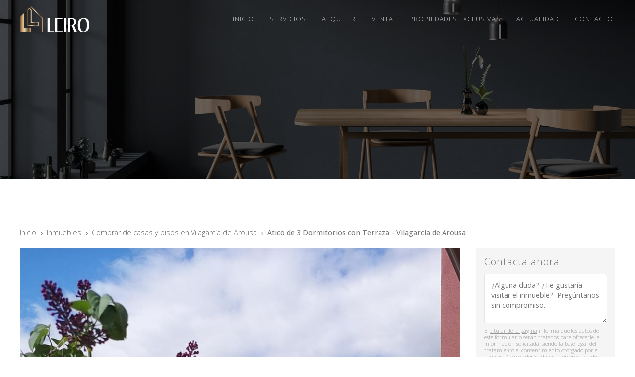

--- FILE ---
content_type: text/html; charset=utf-8
request_url: https://www.leiroinmobiliaria.es/atico-de-3-dormitorios-con-terraza_fi49851.html
body_size: 27028
content:

<!DOCTYPE html>

<html lang="es-ES">
<head>
    <!-- Metas comunes -->
    <title>
	Atico  de 3 Dormitorios con Terraza - Vilagarcía
</title><meta charset="UTF-8" /><meta name="viewport" content="width=device-width, initial-scale=1.0, maximum-scale=5" /><meta name="author" content="Páxinas Galegas" />

    <!-- Carga de favicon -->
    <link rel="icon" type="image/png" href="/images/favicon.png" sizes="96x96" />

    <!-- Pre-conexión con servidores externos para la solicitud de múltiples recursos -->
    <link rel="preconnect" href="https://ajax.googleapis.com/" /><link rel="dns-prefetch" href="https://ajax.googleapis.com/" /><link rel="preconnect" href="https://fonts.googleapis.com" /><link rel="preconnect" href="https://fonts.gstatic.com" crossorigin="" />
	

    <!-- Precarga de recursos CSS Comunes-->
    <link rel="preload" as="style" href="/css/normalize.css" /><link rel="preload" as="style" href="/css/main.css" /><link rel="preload" as="style" href="/css/header.css" /><link rel="preload" as="style" href="/css/footer.css" /><link rel="preload" as="style" href="/css/components.css" /><link rel="preload" as="style" href="/css/fontawesome.css" />

    <!-- Precarga de recursos JS -->
    <link rel="preload" as="script" href="/js/base.js" /><link rel="preload" as="script" href="/js/header.js" />

    <!-- Recursos CSS (precargados) -->
    <link rel="stylesheet" href="/css/normalize.css" /><link rel="stylesheet" href="/css/main.css" /><link rel="stylesheet" href="/css/header.css" /><link rel="stylesheet" href="/css/footer.css" /><link rel="stylesheet" href="/css/components.css" /><link rel="stylesheet" href="/css/fontawesome.css" /><link href="https://fonts.googleapis.com/css2?family=Dosis:wght@300;400;500&amp;family=Open+Sans:wght@300;400;500&amp;display=swap" rel="stylesheet" />

    <!-- Recursos JS con defer (preconectados). Se cargarán y ejecutarán en orden cuando el DOM esté listo -->
    <script defer src="https://ajax.googleapis.com/ajax/libs/jquery/3.5.1/jquery.min.js"></script>    

    <!-- Recursos JS con async. Se cargarán en cualquier orden y se ejecutarán a medida que estén disponibles -->
    <script async src="https://stats.administrarweb.es/Vcounter.js" data-empid="603167A"></script>
    <script async src="https://cookies.administrarweb.es/pgcookies.min.js" id="pgcookies" data-product="web"></script>

    
    <!-- Precarga de recursos CSS Comunes-->
    <link rel="preload" as="style" href="/js/kmodals/kmodals.min.css">
    <link rel="preload" as="style" href="/js/daterangepicker/daterangepicker.min.css">
    <link rel="preload" as="style" href="/js/reswiper/css/swiper.min.css">
    <link rel="preload" as="style" href="/js/reswiper/css/reswiper.css">
    <link rel="preload" as="style" href="/css/inmobiliaria.css">
    <link rel="preload" as="style" href="/css/portada3.css">

    <!-- Precarga de recursos JS -->
    <link rel="preload" as="script" href="/js/kmodals/kmodals.min.js">
    <link rel="preload" as="script" href="/js/jquery.ui-touch-punch.min.js">
    <link rel="preload" as="script" href="/js/moment.js">
    <link rel="preload" as="script" href="/js/moment-range.js">
    <link rel="preload" as="script" href="/js/daterangepicker/jquery.daterangepicker.min.js">
    <link rel="preload" as="script" href="/js/reswiper/js/swiper.min.js">
    <link rel="preload" as="script" href="/js/reswiper/js/jquery.reswiper.1.0.1b.js">
    <link rel="preload" as="script" href="/js/inmobiliaria.js">
    <link rel="preload" as="script" href="/js/Ficha.js">
    <link rel="preload" as="script" href="/js/Calendar.min.js">

    <!-- Recursos CSS (precargados) -->
    <link rel="stylesheet" type="text/css" href="js/kmodals/kmodals.min.css">
    <link rel="stylesheet" type="text/css" href="js/daterangepicker/daterangepicker.min.css">
    <link rel="stylesheet" type="text/css" href="js/reswiper/css/swiper.min.css" />
    <link rel="stylesheet" type="text/css" href="js/reswiper/css/reswiper.css" />
    <link rel="stylesheet" type="text/css" href="css/inmobiliaria.css" />
    <link rel="stylesheet" type="text/css" href="css/portada3.css" />

    <!-- Recursos JS con defer (preconectados). Se cargarán y ejecutarán en orden cuando el DOM esté listo -->
    <script async src="/js/kmodals/kmodals.min.js"></script>
    <script defer src="/js/jquery.ui-touch-punch.min.js"></script>
    <script defer src="/js/moment.js"></script>
    <script defer src="/js/moment-range.js"></script>
    <script defer src="/js/daterangepicker/jquery.daterangepicker.min.js"></script>
    <script defer src="https://www.youtube.com/iframe_api"></script>
    <script defer src="/js/reswiper/js/swiper.min.js"></script>
    <script defer src="/js/reswiper/js/jquery.reswiper.1.0.1b.js"></script>
    <script defer src="/js/inmobiliaria.js"></script>
    <script defer src="/js/Ficha.js"></script>
    <script defer src="/js/Calendar.min.js"></script>
    <script>window.addEventListener('load', function () { window['moment-range'].extendMoment(moment); })</script>
    <script defer src="https://maps.googleapis.com/maps/api/js?key=AIzaSyA6vbKPgmKUfcMamxerKHhZ6yLPFGDrQ8s"></script>
    <script src="https://www.google.com/recaptcha/api.js?render=explicit" async defer></script>

	
	<script defer src="/js/base.js"></script>
	<script defer src="/js/header.js"></script>
<meta name="title" content="Atico  de 3 Dormitorios con Terraza - Vilagarcía" /><script type="application/ld+json">{"@context": "http://schema.org","@type": "BreadcrumbList","itemListElement": [{"@type": "ListItem","position": 1,"item": {"@id": "https://www.leiroinmobiliaria.es/directorio-de-inmuebles.html","name": "Inmuebles"}},{"@type": "ListItem","position": 2,"item": {"@id": "https://www.leiroinmobiliaria.es/comprar-casas-y-pisos-en-vilagarcia_ta16ti1ay316.html","name": "Comprar de casas y pisos en Vilagarcía de Arousa"}}]}</script><meta property="og:title" content="Atico  de 3 Dormitorios con Terraza - Vilagarcía" /><meta property="og:description" content="Comprar Piso 125m² en Vilagarcía. Atico  de 3 Dormitorios con Terraza (Vilagarcía), oportunidad 3 habitaciones, 2 baños, trastero, amueblado, armarios empotrados, calefacción, exterior, terraza, vivienda céntrica, cerca de la playa." /><meta property="og:url" content="https://www.leiroinmobiliaria.es/atico-de-3-dormitorios-con-terraza_fi49851.html" /><meta property="og:type" content="product" /><meta property="og:locale" content="es_ES" /><meta property="og:image" content="https://www.leiroinmobiliaria.es/atico-de-3-dormitorios-con-terraza_img49851n1t4m0w640h480.jpg" /><meta property="og:image:url" content="https://www.leiroinmobiliaria.es/atico-de-3-dormitorios-con-terraza_img49851n1t4m0w640h480.jpg" /><meta property="og:image:width" content="800" /><meta property="og:image:height" content="800" /><meta property="og:image" content="https://www.leiroinmobiliaria.es/atico-de-3-dormitorios-con-terraza_img49851n2t4m0w640h480.jpg" /><meta property="og:image:url" content="https://www.leiroinmobiliaria.es/atico-de-3-dormitorios-con-terraza_img49851n2t4m0w640h480.jpg" /><meta property="og:image:width" content="800" /><meta property="og:image:height" content="800" /><meta property="og:image" content="https://www.leiroinmobiliaria.es/atico-de-3-dormitorios-con-terraza_img49851n3t4m0w640h480.jpg" /><meta property="og:image:url" content="https://www.leiroinmobiliaria.es/atico-de-3-dormitorios-con-terraza_img49851n3t4m0w640h480.jpg" /><meta property="og:image:width" content="800" /><meta property="og:image:height" content="800" /><meta property="og:image" content="https://www.leiroinmobiliaria.es/atico-de-3-dormitorios-con-terraza_img49851n4t4m0w640h480.jpg" /><meta property="og:image:url" content="https://www.leiroinmobiliaria.es/atico-de-3-dormitorios-con-terraza_img49851n4t4m0w640h480.jpg" /><meta property="og:image:width" content="800" /><meta property="og:image:height" content="800" /><meta property="og:image" content="https://www.leiroinmobiliaria.es/atico-de-3-dormitorios-con-terraza_img49851n5t4m0w640h480.jpg" /><meta property="og:image:url" content="https://www.leiroinmobiliaria.es/atico-de-3-dormitorios-con-terraza_img49851n5t4m0w640h480.jpg" /><meta property="og:image:width" content="800" /><meta property="og:image:height" content="800" /><meta name="description" content="Comprar Piso 125m² en Vilagarcía. Atico  de 3 Dormitorios con Terraza (Vilagarcía), oportunidad 3 habitaciones, 2 baños, trastero, amueblado, armarios empotrados, calefacción, exterior, terraza, vivienda céntrica, cerca de la playa." /></head>
<body>
    <form method="post" action="./atico-de-3-dormitorios-con-terraza_fi49851.html" id="formSiteMaster">
<div class="aspNetHidden">
<input type="hidden" name="__VIEWSTATE" id="__VIEWSTATE" value="OY3sXkdlQY8dJUZqUCdB6Kg7tZbeeHYpFoanGpZw5dpIHZ99vXJkVWEBRf9JtJBuKpR1i0QsmybhGMrWcZ+qLZaclQ1G6S33Y5y8A8dHuDStCC7Xb/I1dS9q1Vft1YmCf7OZYEw1z5nVBWihZ49eduOkyUVpYut+4NKZIiMuaoxSQI16UW/LbIKuehe8LAGKwV9fdF8PM7zKA3u54zDCFeJqy1aj1GqJjfxjuwxepePFKu12yNwP7/7yhAgDbS1RNma3K3KISBZvq5dBz5XRp3zRFf0EVGjVY+aLqKNTW/4de3kFpNOGv7nE+UlhXGnCJFQqCNgDvl29xAjAz7WHxEAt2hE5D029CgvZYgShsAIXSDG+9aHeLE3olKB3fXQ342oiZN/BzEnMCI8k1pLZtf70t/tGQgR94pAHrNH9NVdDOWThm8Lz4shcOmZMZRMc/PNsuDi24o2Mi8SpSTr7bxOvBWRo6SE2+i9V5YSYz8PGa59fkqyTKM3V4TuiKGuTYky/zl9ckgauD+0hOa1kKFR0kG1I+J69L6wU6YTfQ3C4xhUQqhgtcHcTFg/QJ5SO/zx/ScV90Rx3ObWZLhXmz9Nr+C0Vh8cQXF9IkCxqmhYreUAKMi2ER4XEOagJEQiRhvpjPZyTm2vbjT168ahKA5mWDZ22NhPGhIbcFWyiFTxX5rPHS1vNT+tFvb+oNua9RqOh/Y0FpCIXqL3sZAS3748jS/d2pVfIjQ4x/R9pnU9vCFdZiVmlAso4Zq/E2J5CTdLv2yIF8ln2Gw5Om3aft3Nl3fyK+72CQRrlMvOjUV6O05J1CqNaqpQ5Bc81QiOhOdchQKhQjAHtdpIJrQj+97ve7R+0oIKW09iEfr6C/ajNt1W8mYZ8/dBS5GyzMeFRhkLp5cpfbe+YnxQGwN1GuXhtxFDKoxtjUNiIKj7kJweAge/E8x5kBouyhRY6CIV5+cwwAaeC3hJQQcyTdTrVtWZdmlnKnJ+5cD0XZr37zf2/+u8J/Tz5B2q7IX+VxcUjCc04WDWYYbR3Kd5HKtROR2ce8kY9siZaRriSNJmOom8OafCmzCWSLDKYLYT84CFwJ7S5OzNxwR8sBL//ftJQ06dNJtVkIJwR+f2KjgxN+MR5Z1T8vcahFFa167uTLCaElJbla7/lCwU44RA7Soj3/cU8BFHPhZLZJFCrJLspRAT79il5Bd6U9ZTJUFrRe4JNjRTD/z8LZIyKiS9mWALQ9AdtngLQPgerR84BgA3s5sE9FA3wnF5oUPIo3e96JEfATRl91GrXZmnu4yM/SKrVCTaNbmMTbQVpaLg0M4FvcerdAiZUkTzwdl9khQjsC6dNgdPabJ82yWJVk8vZVwqs0KH9DDfmR0FWIRHp1cen7FE5OH6vYk0bOkT4hXNB2BIiCG0siDpaOhUrajvFwXf172qh5Wpf1Ygy0w2MLp9WHT0Ywfy7q1C7/[base64]/6EgsmyMf+TXrxWEwTiDxQxoMvuBwaIS3UST3kbJUZrAtKGFJ9GolKNDJPGPoCMW3kSkXsk0yILypbDohpWpcDVV2HJepJmjk79XCXjIim2fWcpKuKQdwS//NhKvYkUaT1LjgMwQeUCabHSuT4sfzVy/5dtxgjLVUxdhaL1upCIhn+swT/0lIIvKOLEDkVkQ67WwYcmxz5BGzhv0FBs11mp3S62XopmrFAy9TNbqoxEub1G0qXRYxbXMbmFqAzzOZFh3x54zApUuPAcLMbZVPxNtSn/SXUu6CMWNmLVuRvkp4Kx4Qj7tiaN5Bf6Of2HNUmgQQp9R2rzIwfE9wMpU6PWftaDOHy1bmISg6ijFVv1uDRWSZ0NmWLe6PoJo1fv6GVqWUqHIvX6McQQwfZ4XXy9dhgk88qIAFp+JW3lZk0bYq/9gYkCE/2q8SPzML6nKYN2U8n5Pi24bnkdJKrtobxMH8lBaUMBbFskVe2yQK0z0uR3pzI6aM9pXtCW4aXTb3aQ1+T/3OaoQPz/UsKtnOIfNE/[base64]/ySVQ6D1mvZbHxs34DW1KjSqkz9tditX3dsibQvhCgqT4TZMBUWnDb/0JKk1gPVC7Iy/[base64]/V8RaSWPtb5MUmLL47RYY9mPLUyJ0rpBTLrSk/9cQphrqNlMiWP5xGiXXdfMc/91CUu9NWNoGjKeQajlcDd+LYx+oa/FsSQTTCePjv8Co4u7X/lLMnDABfgjGCInP6p70j1PwcHxfxPUYx+TehbrNhb9/rsuOGXSYaTqZn2T/FOLXjzJK33Z4Rq5nqW3HzbxFH0EQeWuwmwGXJ2QN9hIC1rt33E6MAOLUlGYxOuSkFjA3EK0xrCv7NXEd+zlSYhzmBOkuD/Zr3nX6qAaxeNfq0xhEPXtgAWsSFk0uYBcDY5nyumFx+xE+kNx761CD/vmQJW8PZXh/yZAt0M0KvheK9abBn3XPsHAvm/thM7oegZ48OSy2xv+bS8JMYluoQcc6niQrdUDzHLD7QeZuURDA9w3Md1ygDIwFpcFmXe+K2tAmc5urlhXIrCfO9mKUcKSP/Q1C65nSmR0ufa5Yk7pWBGJV7BpNlWYFy4uDAylOBza9TYt8bIZ7oln0X2Hx5VzWdcuW21Q7wZglogv+WqXuRDTA9tTPwTSZabtxQsUM79Qb7LpZl9HMSkgcfys91rB5mV9TGW+p0kpz+ex4KN/24zW9kmbI5YJZ1Ie0rRxpz6/0MHj7odtYgDLubgr3KnzrT/bKXV6Twdxy+cldLIZJMmN7uOPWH3xmNuBFjM7fylToyw2Bfnv6LfO+p+/MR7+c1NGs/o5tV34dEsn+dONgoQpFBLwNbvJ9BYQpo9zcGSSDr7e/BoOsoCiVz7eoQAr44V0eKtK2IaV0in/OENHINiVunIDZPADkkme4GFekWbOZCsJPysqAGcTgBago2uBPjzqc1QgbPKCHWdvUY760pGlD4sj187eaLyfOhD9ETirbt1so3T9+FWl2Fz6vQj5pPDX/nBQU9oxuX81Y8vnGIonDGZplHSxXyTs+hSHgixZ4zjdX5y0RT2mCX1O4U2NGc7CRtbH/4js0lDF5IlgcS3NvybU2G8U5r3L7TRBhCRw2aKe+YLqmWHcxrOZsPXHbVRDPzpA1N6TL9X9EDHzqjfqEpc3RlgMASSn/JXeDXqXEOAlFQPxVLMFmwa0ATUUOm1nUE6em/[base64]/80OqwG/W7wu4zQhhMHr1+EXACwC3tRvINXxQNbgsAfgtAaB7Egp4KbcJ3WxM9cXz/jlBcrpQ3Ib86AV/Nkhmz8vIPxh197MJRCoIlXZMCMwDlclhFTMFCCpC6665GFLvVy5QImeSnJCYttdAfWkemGNykC+W+fvidQ+Xl9rp/PAlYYhU+2b5gJCL+qOpZghz3/yG2T5quj3qW8rAEtjWn51zzTqruAUstyza1bliX91OkfsAmWDPz/Jo/bdgBI794gCP6Z5yZ0dxweM3pAVqIDfHkWGUx0aB3DE+J101bdSchnU21tCdOSo9nDRKlNqOxy+AvVGoVUd20jE+XdSU5vKRqgdlawMj/iurfkJDHgOHVJycKroLFRd0AbL6D2BlfPfgZzj6zDnVBXv2JrfQYn7ymPHyB/7Eca/kfazhMDTyzJaJABVh9XTe7UmKfqQe69RHGWKxviv7LXhC0NR4uuJGMMSXkv8aaOylhM/13eAVtP5uNbb2B7dyqasO25ltLnzusym0QJntyU/9a9Atgw9Ryxa6pBXdJRILy4lPYfqX+l0jBnL39Queev6VK0mPI+u9cGiSpoYsmYtnndMoWF4Z9jKmefqLYzBgDNi+3LlC3cveHfRKNwktAE7KSvuupIKMJdoy7GjGDoD7CrIQbpGflQy/C5K1HDVuAQwbSb4LE0smbtId5FZyjqrA4kT2hD/l9d9oriQFU5wh8+HU7RgbMygJo+JUUhFj+ewR4inmZrPonnmyJt2T3EzZ9U03GZsKApTJ983N0f1Vha1wtRZmaDturOrWphRpSeUGNuVuDCfGrhGzw3bM6Nk/1ZYMBQraKsZzG0KduOzUoU/xtG2gIUFyUhKWHVzU0dngINnDJgozgvrrtyb2Hm3b/HKYyduMog1HThnxCNA6KwNBc787flCld3LOFTbAkWORbCVYRAEo4eoNB7Wgh8h1pjy3bLH/h3QTAv/u5Fwmt6LI360MdW3u9+FFC5CZTrYgAE6Awg0/1pK9XloKxqDyKD5EJTisgXrOXv5LaMCcRiRGMYtRMlZO9SIefHmT+6j8K2Nh5YU5WDPkbTOqUduR8ylOwiMK6/zeI5YZd5zCsUDva9YOfMZjFtgFxUTo4U6gfaCyYCCNxyGOUI3vXk4iwGCLLSvXKjRpe6YTj/Z9awIFMagoopz+sMu+BnsiEmdprt3iF7ajH+7bU3aHopGUgsEigR7qCbRwFY3tq4veUGiMu6kYguo+Kj1ULAV9TnDdaNHz0x+kT2Yp9ToxaDYdG4KiJkM/7ifr84yWv1JT7g+4fW2ialCKyUeBoIqPzauseU3qCq29TOTSDwb1MZEciLUF4hXGQ9qSvkaR5HjL7sP4vSuJFGVQr/dNWUfpBlrSUntrSnvrA00M2Zn2w40S4NHR1aVIdZETQc3KtoYjJkpHQjKF63YJ0UNmtxnLjub1PXF+2rbdnJYl2O8e/1jTe5TVMQLrupVRslw9/ietdv37xlj0lDCl2N76fJLLq8b+mIs3VTC/m2B9+4ZYJetcRUNZ5bpDk+M5umqWJCGFu9dalVaIl86tBdnalVGSR1q30z3IZv5fE/U3qtnmEC7k4kh5KLbk7yB3waUYxr8pJtZhtKl09orebGWv2jb/0kYd3wqq3UqxCKKpIa++jyuNIx3e7QwKMa2ixJ4dFzvZVi/xHM3SlURjv26HEIU4IG+/isQcSq98BISPY9nUy85CL+npSNi0QLnLhvkQJz6Nt6gxGImWafjVhBr6nFlzCWJMlhxAJ1VvTdeouXg/92oaGDmVFAtzMNeLXp/pxJ14EmuaA4o9DPcUfY24ygySczjw4vo8VFzo45XOdm1teNUls4K6UzpbJFKeLX/7lf0ekU+5o/4Uk0B/WJAIhmY5KWNvDnz2oKnZcnfo3qAlrUwef+gu+QSgF3/iG9UDl635BRruDP15J0i8Jgvm9qe7ZbBjXEvXbq+riTVM5m3t8w1Ren08c6iBrJchFLOSkcH+R0NKF56ksmiBXYZOEzZhvxMxmqpCK+KMzQv2S6PureCl1BMCu3+HSmoSPQTmPZOY3SSIZNBYfDbUoOlvHK23IvVtZRoly7APinmnbAe3093mMr0msMD9zSENP3/vwfxHh0rV1vpwJcL/XMLb51h2ViO9qAGrNEixuBpR1JbF9M+PSWExgPKQHRDo/l50TMYW4yM5ceGAIyrV5hcceXxsNCwsoO+LFQD7rKcj7LbLMPTHJ5jNnCTDtXTsoLpEvo6zZcSar5iNddOS1Xp9A9FJtbBhJWJt+o8cNDIh7QrsPotugLVcVEmFH+bCZO+coD5dgVxqqEd1OCP/9rC0IXvBaXgmRhdjOnqFxx5rfesJjm2YvJSEGDnFmSwtuF477v3BIaSPOLx8K1kUDX2m3qrJA7RwHEu75y++rO1q9XvSFNqKZnfBBAFOorYI/fi0PXUKuBCLrpY3VbS/XD8vP34jmKGQ2qgztvtQ6/o+YVSThdUVyIOij+OXjDnbtsiftxncqqTDSh6DpJOa9+WA/Y0/AAGaYuZ70heOiKseZup0tmD1yXF75Y+QH9U8FFGMxrEcy1Fiw4KbdYRZx5ypboz4CC0VoJW0As8aCc+pHECT5jCtqSbfFCisG/[base64]/[base64]/lvpoV+VTMdW/[base64]/ceLNKGI5Am88giCjC3YjSjbk0WfZ9y7COnXRUW+Ys+QOFBe80h+3tMDBI8VHLoZI5dlmIRV1M6zWddelCVVSKBbZKOA4d7YVMHxD3FkzTJ4dLOVM9kF0yqWZfJiCwkADNNZrSQzkYzN2dEdioyp9nc8l1/7ucWTn3gp0QT0UX1pgr0L9WIrCjfquR4hbkR27G+4lo/0P2Tpb8lu4N9Z6fg9aetvErgY6cJp3Zmfx9QCDkBrCmFz3H76tKKFc5o8Z0X3F8R6yyEfnl2lNFfP9xOUI5GFlYt3A8wX+xSNWcwSds9VFcyI3i/xTWtNAcozsq9Bdw3ltgVSJnzW2pjHytieh9rknJwocaIK1/HJeBvQgp3xKih7czLh+kTDMZXDqApnEI6E9BW/[base64]/v1sAC9W+BXr7L7062QB+iTarVCtzhvaPXLcQHza+VMND0A78203/o4cf5AJNRm6g7upVr2KlSPaJSjXkGGKgmuROx9I+CuLbVgDzFyveMvKMBkkSyA5YkwgdNwRQ2ZCY3aXTbs4sAvURqZpRJhUoS66M4t3ZKo6buSLncm/4z/8Yd4Ie/iJpOq9qOuuP2mjRNUHAtsUaZUOKz+wEHgHbJoToPzyTWQGuvSScYFTBZM2cOnPVP0amsjP1RfbUtilKM+iFFErwh8ZaaDyCbbJDUM4W4Pj97MBGEnyHdSjWp29+GpODT6jDve0FZ6SzTO0ev7ukeNB4fHdJvPysL+QispmAmiCbDwRMYZF4Z5y9X0/aRg21c4Ky5+el2xkr9PSbLpcEX+aQksY41HcRwRsTeb0pqqLx3mSj0FXMU8PYi5kqLF1klhC3hnshsmoktsLUdPNe92YJbQkddTZ8i9MV846joS0QFthCy1oUE3z3i+E91WMLBumTgDSjAwDSF0DAk8QJ3scvtQhbNty238Vh/jfvoHc09iS2VENIi89wdsJonOOoPOUEqr4nL7NeRJE7/7a6IuumYIbAgSvv7LaroS0Rn2Z1pVw6CXPjDT19GsGEW7/H0pV/Run7wX4kvtO4r+J8u9/KoSCzpQbs92eLDRr7g6jKiOBO28E3ttVD1NTFuj8NUHPVG0G4P0/IMhTL8oBmIHoDl6MbtXVd7PJ3Ax/0tryycDdOZgmSedXdryuj9Da3UEQH7a1I9nNuqSY39IY8nPrZoT3R44efVnuATbC+Zc8r0meY/YNriZhZjIYBtpRpuZ1ZEDKF8TxZsa9B++baWnnjkNf0YMZFfmH8avUeGazdMRxnvkbpq815fj9+PKsWbDlzmDYPWKFu9qN4+UCLVVBf18ifJ0/xY6WevyjC9HipjtbF1Bbuf6M3s6qbnpAK29NTRpq7xqjzstBSR1nQ04LVytDn1a1AHKhTlaiGURmfzphlrxPigheCpQQ/BCwT75hCok3Cp10nOOAS4R5kjWCxMjFyngbsGgYKnSTuLbya8XwiDZQz2nyaNZ3T0Qkcdtj9v5xX2K7FGCIwQnHlJyONcsXe8Fdt21xw/9EgoCaB6VFetehU/1bA4vnUNImPtp6In16gTmFL1lhDbERs+PfOAaTRuYQlFtZ8vx4gPY4wuoF6hO0Om8vN0+ejCkxdZYoOWlFqhV9WnsVUyos7jWDjqGVg2fZs8DYjz32XFyfsTMgufMA82PE5vI8ag4vdh3EIqO3xuP1d1DABn8/xlkiK/sPfNOYS/dZ8TbmeNCqgF5ZjGuAXTy1tPuZ0k1Jman/tlwMrkhI+AVF3lN7vHWRq1JclaFfGf7ZmBD9o3yD4MuyZmmUl8HBddpergxfeekV9G0SNMU/8rIOK/7E5DfIjik91iF/5Bnd7BT1JCN/ykCFUn8iw4ctbjbdMcWABhevTkk+yN/T6MuX5cT/aroVSxFz/ZNv9eTohb34Uw2xXR3RKSrRSu5+6W4CHtQxM1JFWe31/uTsgiX9Xv03frSo2F/kUw4O16gMx4uPzGwK6KpYEtXxyesbKF+UfmQf8w1r6SM7S6n+N2koMTj5H5wFUHx3dJRiN/mCX4taIE4VQQYaXsnRIBDwpxcz/LoNi/1pW5iM8fNvGhXPnHzG/Jzi/vOFmLBWnh9q5/JEOWl8PfIVurT3P1u0FsoOoiDM3twNEHnwsm/JnXN+5X2exgk4/seUYkKSooY+MKOxTyK1qWdQhfqP4fiWYv84zSjxOdNNkPigUCKFL1k2BBLhhCnO95g3hAf2wW9Pk/GdIqXGlf50GBGU/U07+6j0KFdhI93LPS+fAsXhgLQAg+0DzoPXx4WLMis1KromPjNxskiOwWFX71PDOiBcQoTO1xf+AXCJtg0gmbgH0DVp8q5x12SI6d3y8ozGZuqV8cDYrQweNhzlRZh2/weN84iVjQ7T7YmU7HGWAo+1/AfHPU6Nvj8jUCGv2ACFjddfA7Dpa4sq0I1TDaRHzsOk9g5aSdClUSdaZpg9dqyfzebEPdMAngXqVBi0F58+hBqFgS9zPaC1VVsHwnPTDEwzOBsqELJO1IJ9ZfIMUgyMY+YntABzshZoKjBLpX/KYbt5jDyry26fUohMgWiHHRA98IHzr0jQCdgxUt97GpvcYPlphX+G/Wd4d42rp8PSge4OFvLp1FiPPJs/XyDkdlC39bQocd15zm9/tYlpJSmVIU663WOf/0rgOycp9fDApjzslbSat35njXiSozCuTj8s4ejN4NyNJuenRCelrpJoqWab8lxOfVgLcdXnu43PiztuzRfIkcSNmldY3nhOgn7WoH28kn4hmrURwXQLG3pjuq3xV9SLmL9DLlGubb//pk9xwti6dgNFvUZwVng24zteYG5udj+2Js6ltaqXz1thLex1kK3ajQHIqtfMWkEABi7E97HYXVCFEYyfdGXdvUkd4w0AkGWfzq6HvYZMWCYNmDsFFiYNeWG+5KSRl54uUNTxEmtFeXCAyIK5OafS32qWIFt9vAOpZnmMQkvmLllTqZiZWQm72MFC/XUawIwexXDeFUAeOJ/yYApxnMlQ/7XtgNKRg4MpIneyFAxGaBuH+yKqqMWT7ZtyOqObiYPWFP2nfmHU0qJL/c9jG5GWHFah/zZyTaywjrVsqSJkvZiq9nVFBX9zOHAS6xssK8pycRcQcanHUwhFbZfX2mjsHtZEwnAGj1fk0l+WBJRC/[base64]/[base64]/RiC8j0YREkNDdCpcAD8efGvzSE7Ju/xZaKIRO8Z+H41+W1O54s8irAPs/1x0EW/3lOg9G4jzb3A1/Uuqnfs9UFU+UpwOF7tabHs+BXUGkFkwcB4SVBp3ycK7H6ya2nPNCWQcyi6F+KJCsTNWf3Irey2N4PeKw6cEORR3+uNFMcFMvWlgEG6qeSaKGBaONbiNE/crPDmx8ODEk+pKIjZYtx6DFG4thIMI8BMR6oBad1luGi8JTIr5+rRoUvvQo6X5OuNbOdY8Rp4s05nQkEWqCvrTjM4D3vIMbaLEYOOwOj5NzLcnh58H0TxFB3Rz0Dr2bL41IVc9TTLtcICSeNlXllNCLL2B/+XRbBRSiAPmAvI65yUtqldgEDVH+z9SmDYjTRpubIqN7ffHKYErFvKcphAm1wy/u1CdMyrhh8O9H7YuwmO7cV6XbUeMl1fVt5Re3i/GHF37LaanAFLCTiMOPfjosr6elCCqKZFelQMqXuH/akhO7elovdmnmYD1frvBZqplV3FhVszRkTd3VO48QfToh31GTJILOcz6zHuByCyDz9M9Q8IAFSaCESaOnMaUYV4+nag77L3wDfY8YiitjOkro0VYb4Mhkjx7PDC9jEiYLqNyfkjLKKne78Hrl9oafR9x4Dg5uUsyyOjoFlKqjym0oIB6u2Vsh3rcFG0rCw/IfTzpceVIY3JXnUV0VZrHHX+KGOJxIgFXkpP0mq0VVuGPnphrZi23bExMij0UhFpddaBHqr3yCp2/JM93ZOz3gmecZqSdO3ann6VowucDbUHpahkbGCrlkJBVk7Zl9LbFfmbhbNv9VPMH410K3e8o6wFR72m7V5D+1SjZvID9ATN7eIpYqD0e8lfoiFKzubvp8PnuOYc1Z2g/Fn/7Dk731fyMVDnaWYr+1FH0HGFdZu/qRBFPJesGOi70ZAd+GrPRZWdTDyaVXvOeMxjSqkqtpUPscuUEwiiFDaTEYxyLzPSx9Ne7Z16pJzSxxFyECHd6TIn3Wbn9tFXcWKdZgZF/zcU7SRX8sffjxkf3MBjaz6ikMPfVhh1HRZWwaFuLzoiuO+2ZWsw+AH2bRyJsnPTeGf/CcJBjUDQQUYH5KSU2DCrGnoeHhYNOaQ5WIizHYdbBAMeKV9MeWHP5dNM1I00u50QOqiU0en29Q5BiMZp7/Bvq3J6iGrmPnu9fD03jjUFaCQBOJv6Celp1xM3Ur/hpyo7F0lYad5noxPbYHG5hNdUvoVSNM56FBlUQ4i2FEfc1+jjqi5Wnm3twAQoNvqA8krzCA7Fo/6v8ds/cXg1eMmdxrgV6Db6+lZtP97+Jb05KCks9qqX7IB4Dwz8E7to7BuivlmMwAqBjvvCOuHMSH7B35KM9KVCfZAw2e4LqvokWdgLBAleIzU/FIeS773Ax5dtrSysqXtIps/NdW3RsSYohdZpAEYrugHUNekspZorX3jHLMrK/SlIdIRnslHJdLwxtWPxxFP6btOUOh6B3XOTaHFeGEjsEVsL4z6qCLvrCiCldcwtWZx9ua9l1jkilmeJZFIcszw2yryic8DqIqj2SLMM3sG7HCruj1MWhylocw59Td7mPWRzraqSJrlcvL0ynCac/RHDTIRneoy6Faltp3t00qN3q9KN0pFpqaqQtv1XH40BCtc59a6z6zHvhA2A3Dgx8ZisMGesxo/BuQeOZnMfePl8n+6963nUlpHoV9/akmVTmc0IocSuNEC8m7dBO+P0xJUF/hKk8CbwTYpqqQV3bXGHgLRFWzmGScBsdpMtGTZdhu+fflY+dXw6B/AqnXprXiN9ERNZwZDPxyg64pBRZKQdel32tP52jbnp8MJY+LgXP5JZwPFEJALTNuPdZuT7z3UITh2AHGS+iggmkArXy7GvA+V/CBtW7DG3Z4JNy95LfXipE7i3TqzQl5/m2LequFhNhNYHYeYrzQAXfR2RKcr1JM8J9YFXxMnBYj2dv2+uJuqCJfH8wSFhUQ7wrH3thDIdlx/7LEq0GKWUg0zH7rkz2xQhnvUy1k7BaVlHqhx1X+yXob1eD+6zNHo04U8zs17cOxpHLebrLzIrRwAOvmzVKa3CvNXJjHz8D49CxwJJD1Rl90SgkXu9p2gs4tdz5lIr3317VUI3VCsVhFCbrLy8crWe6qnVqoPrCM2rZjNB/MxkH8Mm4+tpleQhiloOi+K2ZOmo6M0heGCFWG0TJfd14PcyuhUBmWCsY9sNQ/1LVjGbkNmOCEZILTIhZoUXFItAJRc92Iu4kTMYDyf+8G2u7q7vlQpnDNXE5G7e4Q5nBav/Gw86c8ZYFCUGazfhD7jzkwpSQX5vGbpKNOqVxjyOakuYy/4zwqXHJzxUEOs3gYGigJjPB0YZy48YyRVeE8VkAkllQdR40mux3s0kKvisJWH2RuYnZxufbk8E3GkIfiOdVofFG5eazulz6HcAPHk04P/1SeXVmW3x5ViMSnaggibzy5aGYAs/xayqK+56GSvtS8EB19ZIFJvgpzur/xjFxt8GCMLVRDHHfliaU6mGVgHBG/kPvK+BWt/[base64]/w80JBBCay2uK8KF1mfi046PgcB/6fRQc6zGv4oQW9b1ovs7SCaMDVKbNOfH+VWsnGk+vqv2b8VxxEyqXFzKRG/tDvnLlc+i4gVlLEKvAvpmkFw92wFThuSGb/sDsZnduIxwKUnYX482WpOZL6caWu8woz+sQXfqewjIqZ7stdC+2Or7gN2otv6K+s3oi/NB5Ng7/1SRi9cYZAcIJG+bjCsHCW4aUJHes+mMsidxs7G/7Cxe55hS7ELVFJt/mMq5a54igMlVsABBzU629HGjfdmCdPcbP7ZGRuRWkMlyP3aenl/F02Lgh/GnfV0Vj9yaisczMV0FNdyszX6kXtb6mHicsMz6/kYgDh2okJx+lnIFUo1gSsy+2Cy44chMedsCm1vdBuDCnFxWUKZLB3fsStENjir5J3pDt8B0jNdLdN+yRZDR8/z3BxO/xskfJZ5kwwShSxVP9qIbQhs7b08NX/Z0VHb0Sti7ZSGdO/WyOAlzwc2N2Q981do0zV+t7BxIJu+Z/MxGMD9OZH5OclcAgu70pR/G2RbezhOQvGdu3PjGMi1LywFeEPI7SLaJPQ5l5kbQkrNoMH9jjv8TYvXoyZe5oaUWUdWWjpAZ7w+sP0yg4mcTdD+/[base64]/LcLt/FZdg+o2pSgu7axVIAfnxFbSxH48jGrJKCE3L1ia8zeWk8+yQCOVLErbW0EgZiQEEmcvXAS3IKxeRbnY56F4d9EjssM+YZc0RoeVGbl5iqkDmv3TsjHndEFizC54aJRG9jbUSE5EEBTuw58g1JbDaVj/TjXe7r/u47UTQS4SVrEhf2RKxFTYuXlLV5yHM2DVrsPBQlhb0U+XIplWfts9i6IIE0pPMMind3pdtgIjALzHbflnKYAFtzpHA1IlV/nKKK9sy7hyTDuqdJl5wLvC9eArwqzz4PVcSIkDljkRir+KXLN+6lTaucXVTYXOm9KRFBsLXunA5K2FQG+awVNCvOJKfeZTvWEtxYRBtV8u1jgkqL2I5DbV6qOOdGgtX8m+GIHwwHQBd2wamFp9d9/Ht3rP76Ok+jN3W349N3K2RYtLLdAy5f7tf9tUbC8fnYYwk6bS6rVHdE05d+DWaCTypp+K5SgoKw8cOQb7iM+A6wVUtv3QT3IEffj5xV+RoWcNI2/+Wv7CSyDApCeQtYRJtpWD5/2gSx7PqcVDYt6mqS/z9hyFHfW7Gx/HFUEpfnnGZHlsdSjlBqEG3YxW9sguRxetRgJp5qQyU+hJ6hIvSpMNSs0Jp2wa7tAEmihifticw7/BwG5uqARYsjEZOSN8mXtvu4xRAmfHnKz1ZgIdvE0XO3h4xANKRG8jq8SjhG7P8YpX1K1lMurCVpIQi1A1r4qAtdU52+Z0EXXXTNCsQM3gtPuypDtidvNNxT8bSUUpml2ViL+oyVnNJtfPC5MmsH9A51+dAPmF0PstYR0AMkCoQPvrRWEGfgb9f7mQL/rsNp83D4Frywk3hkQlmzOnehkJqvKoecQAC3N96zdlttnCCduM1L8r1VAAQVtebq5Ptwpx7q9Yi0DSNO3OiOUZZbd9V0lgnOUQvZTGjZzc9fFdE2KM316fdbE/iVUEinhNBwBe1bMacij+YMWOS8sfyIVHrEMGXifXOq5HbKKo7Vc/Np/JjU+BWHIkZt+s9krRpRcoF4nt9GID4MH4T+ymlap3Dw03PI16PI9mNAaRIs9NQ8xw8cdKqf0HOMNfAMCyPvmUJDRoykN69jI37OAATUAnjZAuwzu9PG/3AQtlK5DsoWlai/MdFCq2q9DBE6h3Gv2/7FvkcIxSMGV6TMSr+nf0ESIP4ZkZSX4SDdC7VQpnmLeFKD58i0f/0GvL+RFF3gG005QUjcGXUfD//5bZxudDcCo3QXCUC+ELAnN2vCfTavJ5Xm5iWvz4bqO8TQnqBm5qF9umHOx7LVWFLSa54F5R6pXOaeeRhGhMZGBY5Wi8TpwiCZUqyvnGJrrLNhkgZKrNZmtGJxSDS1TaaovgUaPMGn31hWfBVPbEHCFRfadOxy553Riw8K67JrYogRlHNXgmfHd992/EApXAG9gNbneyLyyq3pAzZ4/s6d3QfW1UNHFPc5MY/XJ8oahiHQloj493JEFU0QOgy1hvMTZ7Ws6aY01ZqBvf2ltaXqbI5ky8TdozSu0htLvlRarHdCYvlpPejJQ7O1QjBuXnrV/yrKMHmAFCLz4YqDhmDjZYGR+H+K7q8+xwjgUU6e+dpdXthLDVUMBAf/92peicUA5MQ3JMgXgViBJ0V3tTZhAfGUm3YHr4fRkqpoqeRea9aRtihzrvGzUPXtzn6ros8RyHPczGZzEeAHBnykruP7TtIevsNgiY87wqtz+ass/2IV96s8G4NwL/EpOBwihz3aym0ySCVLVkpNOcpAL2pS2V4Sl39X1P5Qn+GDzyGCSnioaHfdEnZLwGObNnu5UWJXjMUUS/Nziv/Eu9S4e9oMxu2H7DzFXXVBbak2+z4JeX6YN3/vRLZtNrWdOmNyogxH4nuz09xIPcTakOENmGdDW7xwIAuSzhGEJOLzavnkz0fYQiVi4Qjxhc3sr/8B38gyr2qHhUlU15wcqdH5UvwjsnFkKNYBOyM88iavEADZntu59yiIS3c9uVa6nISHAvzJ5BHYyrKcIKldqVOCqk+O1pZlNqmkay/HuMqxJ5zopnXdvhVeiWnFaIwwgk2N1p/A3BRKyOweQ1Pm1VxxuRkgr8xrqpqIWvawTobrh2zqf3utcd4Syay2MPMpnN7YBMzRhyFiYd5mcZ+0rvIxyTHSfUdIqpdAHVWPM0IwC5xuXNWUN8gUZ7SbOIy0T/[base64]/HpJUPqGSEGgZO+kg+SXTqA92NNwR6wZ2aqaa0saeC6ZuHZJhU0G3Jay062Y0/hCLPRVMUyapikmjakQssH6IKqjbfr+yVhxZMiBbRUUCQoKt801DC3sPGFBHe384LYIRMJSIslkXYq9wHSZZN7MgdvxwzD9Yn00bTHEeeAFyDQ83LCBQxqHtRPI+YjASvQxQjuW8AjFYhQhA1eHLhedULtAGDn1lXs6/pZuW6uvu16G4Ez5MRPVFnC71wbfOJ+aP3rd1/i7cTbbS0NSJbb7EoAPRs2Mz7HaT9t/KpHBX1WNOKLkVMKDgGFPMemqhK2ehna2dNkGg19tws6DkM6IXXX+BG5atY9YX+Z7yO8zH8x7TXSS6Mtl4zHRGWB6g79z+8DaKCtnrLY6S2GmOBU7zkBuA5prRXlWTgSkku/Lbk9lVN766xj7EeDaAbDdhLu3ZGpog1hEX3zQtPs3vj1jAhTT106wQ/Be3qVZo5imowrqTxOLXpp8EYL3EvwfmnTGQgu0ZQ7ooJZ+nK3g9m5wDr2IrsUFVsWANqZ4668S4PihdqGOkT6VNgtpoBO9TulNZZStT8yaFzuagy6P9gMdyFBjh2LmDvbZhc6rGV0m9w1yVFROIs27mxHZFJEFTlmKl0940HKVZi9BZKL/A0zfbS67dyTlk/G1q0k7BeTnBzwxUGUfgt2B82Vq98vvGZ/uMrgVex4Pvj0AJKbxLX+pknbRgPjYpR4MRdL8HpaNZxx6X9U1nzY6+FnP9B0Ja5JICEqhqVT98xLXLCi7jKZXSV6QPNuMDxebdo2LgtJyiGKO9hMKxHbJ1uRGToj/j8+FPENd2e4q8S4TDBL9ll1ib4nSZb3KaEA3KA6WDvyrha8DeBmlHFUpO14MfYfNMaShuw6XUB5CreSYuaITG1qxDL5Gd9ArBKZuiIM55e8Y+02N+7SuPbcPRSUEwMmvBzsgAsG2dwd094q6xFt2WwAARJjqg6HYeQz4goT749jEWDmxCO+lgPr/q4uOeovxJp9fezGKPMalxrcC8evQOfv0b+IbJ4HRvpX082LMZqQ6UE7OokOlLkMB/C/UwnDDdXfnt9MXTDaGgYLvcEc4qyhvyj6HiiXCZ+6fwefLJiTbfAKUpscnGvViwx39qho+GqmYBuJ8TYDepspOYJbhYwSWcdg2B/PQPbs+6o0kQ3rq25ibo4iu3JDA4efQKjaoXFC4/N8fZba8tKi1PtA7hcvcBMSavXr22wnvMeE332BT0oGd2+2VdeT2XLL+z4CGwsCjG6+JLb68ILxlUosWNNSTaiAcyhaHZgaFAsafXL5PZ2S10b3Bu9fd/x5Tfq9deJk2UgGuqd2VcIorHrwgkB+NJpygtVyEsii6l7deeDG1K9L5uBOzPA9likdeXUT9qp/4rjhaCzbwMANZugDeVno5qMRcFxmMu67kNQ34FtSNfS493Ig8iH6fiVS+sInoTgqBE8Az6+FQ5b4STvNRjX/PV+QJb6/T1Kn6yO2Q8sHr//4P/biU5FRT/TFKmEokL8SN9/VVjBYsm/4HMJFN5bcVzIdRX/rBlsZcGfAOrguvyOXpQqo/lXFSC8eq4kXtvN3kpySMUsoW2mBIk3nS7R/UKLU61d54aqOcVQAZTxgxPZ22UYfJQXNPxYC9pegiNB4PP32mw8wgk4rdnbYyz8e9biJ1/p7vlYoMSs+JvLpTjcicpz6tAvE/gkaSJa0RK2X/919J6/sL11lc+ijqjmDgPluexumlgn+y7U/qrl7OqsCv5AV1Bx9slw75jgtl4N5SOcBLJYMHcnKbs5tGtFmuZPdBHXLBo7bg6aCUHPpDu332TBMktstfYKIsptVt/[base64]/[base64]/OJwBKR4hwNof9tW1gSaB08/8rYDFBmulYrIP67MIbpA/UO3lfXSZAFriW2NJ0wenjyH6vg50li8aXWs3jz/fJdBYIYT5E7P7jMURMvnkPr13GyapSmdippbzDB0WkLItZagcrJPDItvh9TEO7a/hmLhgnn4njlS99FWSQvOU+ISA1KC72IYOTLVApXfNNd63awdV6Misi4/[base64]" />
</div>

<div class="aspNetHidden">

	<input type="hidden" name="__VIEWSTATEGENERATOR" id="__VIEWSTATEGENERATOR" value="639B2EE4" />
</div>
        

 <header class="header header--fixed">
        <div class="header__overlay"></div>
        <div class="header__container container">
            <div class="header__logo">
                <a class="header__logo-link" href="/" title="Leiro Inmobiliaria"><img loading="lazy" class="header__logo-img" src="/images/logo-inmobiliaria-leiro.svg" alt="Leiro Inmobiliaria"></a>
            </div>
            <div class="header__info header__info--column">

                <nav class="nav nav--right">
                    <!--
                    <div class="nav__language">
                        <select onchange="location.href = this.value">
                            <option value="/" selected="">ES</option>
                            <option value="/gl/">GL</option>
                        </select>
                    </div>
                    -->
                    <ul class="nav__list">
                        <li class="nav__item"><a class="nav__link" href="/"><span class="nav__txt">Inicio</span></a></li>
                        <li class="nav__item"><a class="nav__link" href="compraventa-alquiler-viviendas-vilagarcia.aspx"><span class="nav__txt">Servicios</span></a></li>
                        <li class="nav__item"><a class="nav__link" href="alquiler-casas-y-pisos-en-todos-los-ayuntamientos_ta17ti1ay1.html"><span class="nav__txt">Alquiler</span></a></li>
                        <li class="nav__item"><a class="nav__link" href="comprar-casas-y-pisos-en-todos-los-ayuntamientos_ta16ti1ay1.html"><span class="nav__txt">Venta</span></a></li>
                        <li class="nav__item"><a class="nav__link" href="venta-propiedades-exclusivas-vilagarcia.aspx"><span class="nav__txt">Propiedades exclusivas</span></a></li>
                        <li class="nav__item"><a class="nav__link" href="noticias.html" data-comp="noticias"><span class="nav__txt">Actualidad</span></a></li>
                        <li class="nav__item"><a class="nav__link" href="contacto-inmobiliaria-vilagarcia.aspx"><span class="nav__txt">Contacto</span></a></li>
                    </ul>
                    <div class="nav__info">
                        <div class="buttons">
                            <ul class="buttons__phones ">
                                <li class="telefono full"><a href="tel:986063985" title="Llamar a Leiro Inmobiliaria"><i class="fas fa-phone-alt fa-fw"></i> <span>986 063 985</span></a></li>
                                <li class="whatsapp full"><a href="https://api.whatsapp.com/send?phone=34622102284" target="_blank" rel="noreferrer noopener" title="Enviar Whatsapp"><i class="fab fa-whatsapp fa-fw"></i> <span>622 102 284</span></a></li>
                            </ul>
                
                        </div>
                    </div>
                </nav>
                <div class="hamburger">
                    <div class="bar top"></div>
                    <div class="bar middle"></div>
                    <div class="bar bottom"></div>
                </div>
            </div>
        </div>
    </header>
        
    
    <main>
    <section class="galeria-portada galeria-portada--small">	
			<div class="swiper-container">		
				<div class="swiper-wrapper">
					<div class="swiper-slide galeria-portada__item">
						
						<div class="galeria-portada__img"><img loading="lazy" src="/images/inmobiliaria-leiro-inmuebles.jpg" alt="Leiro Inmobiliaria, inmobiliara en Vilagarcía de Arousa" style="object-position:60% 68%"></div>
						
					</div>
				</div>
			</div>
		</section>
        <section class="section">
            <div class="container">
                <div class="comp-inmo">
                    <input type="hidden" name="ctl00$MainContent$inmId" id="inmId" value="49851" />
                    <input name="ctl00$MainContent$galleryvalues" type="hidden" id="galleryvalues" value="0,640,480" />
                    <div class="inmo__fhead">
                        <ol class="inmo__breadcrumb">
                            <li><a href="/" title="Página de inicio Inmobiliaria Leiro">Inicio</a></li>
                            <li><a href="/directorio-de-inmuebles.html" title="Directorio de inmuebles Inmobiliaria Leiro">Inmuebles</a></li>
                            <li>
                                <a id="lnkNavAnt" title="Comprar de casas y pisos en Vilagarcía de Arousa" class="color1" href="comprar-casas-y-pisos-en-vilagarcia_ta16ti1ay316.html">Comprar de casas y pisos en Vilagarcía de Arousa</a></li>
                            <li><strong>
                                Atico  de 3 Dormitorios con Terraza - Vilagarcía de Arousa
                            </strong></li>
                        </ol>
                    </div>
                    <div class="inmo__fcontainer">
                        <div class="inmo__fcontacto">
                            <div class="inmo__fcontacto-button">
                                
                                <a id="btncontactar" class="btncontactar"><i class="fas fa-paper-plane"></i><span>CONTACTAR</span></a>
                            </div>
                            <div class="inmo__fcontacto-inner">


                                
                                <div class="inmo__fcontacto-head">
                                    <a id="btncerrarcontacto" class="inmo__fcontacto-cerrar">
                                        <i class="fal fa-times-circle"></i>
                                    </a>
                                    <div id="titulocontactocont">
                                        <h2 class="inmo__fcontacto-title">Contacta ahora</h2>
                                    </div>
                                </div>
                                <div>

                                    <div id="dvContacto" data-regid="Formulario de contacto" class="inmo__form">
                                        <h2 class="inmo__form-title title">Contacta ahora:</h2>
                                        <div>
                                            <div class="ocultar">
                                                <input type="text" id="txtCtoNombre" placeholder="Nombre" />
                                                <input type="text" id="txtCtoTelf" placeholder="Teléfono" />
                                                <input type="email" id="txtCtoEmail" placeholder="Email" />
                                            </div>
                                            <textarea name="textarea" id="txtCtoMsg" placeholder="¿Alguna duda? ¿Te gustaría visitar el inmueble?  Pregúntanos sin compromiso."></textarea>
                                            <input type="hidden" name="ctl00$MainContent$hdnTextContact" id="hdnTextContact" value="En referencia a Atico  de 3 Dormitorios con Terraza - Vilagarcía de Arousa - ref(1328), me gustaría saber " />
                                            <p id="pLegal" class="plegal">El <a href="aviso-legal.aspx" title="titular de la página" rel="nofollow">titular de la página</a> informa que los datos de este formulario serán tratados para ofrecerle la información solicitada, siendo la base legal del tratamiento el consentimiento otorgado por el usuario. No se cederán datos a terceros. Puede ejercer los derechos como se explica en la <a href="politica-privacidad-cookies.aspx" title="Política de privacidad" rel="nofollow">Política de Privacidad</a>.</p>

                                            <input type="button" id="btnEnviar" class="inmo__form-button" value="Contactar" title="información y contacto" />
                                            <a href="#resultform" title="Contactar con Inmobiliaria Leiro"></a>
                                            <p id="resultform"></p>
                                        </div>
                                    </div>
                                    
                                    <!-- CAPTCHA -->
                                    <div id="recaptcha" data-key="6LepdXwUAAAAAMgw8jBWexwsMOpAwZq4JUu1vYja"></div>
                                    <div class="inmo__fcontacto-phones">
                                        
                                                <a href="tel:986063985" class="tel0" target="_blank" rel="noopener noreferrer" title="teléfono de contacto y más información">986 063 985</a>
                                            
                                                <a href="tel:622102284" class="tel1" target="_blank" rel="noopener noreferrer" title="teléfono de contacto y más información">622 102 284</a>
                                            
                                                <a href="https://wa.me/34622102284?text=" class="tel3" target="_blank" rel="noopener noreferrer" title="teléfono de contacto y más información">622 102 284</a>
                                            
                                        <a href="mailto:info@leiroinmobiliaria.es" id="lnkEnviarEmail" class="mail fdermailbtn" title="Enviar email"><span>Enviar email</span></a>
                                    </div>
                                    <div class="inmo__fcontacto-reg">
                                        <p>
                                            Referencia:
                                    1328
                                        </p>
                                    </div>
                                </div>

                            </div>
                        </div>
                        <div id="dvDatosInm" class="inmo__finfo">


                            
                            <a id="lnk360"></a>


                            

                            



                            <div id="fgal" class="reswiper-container inmo__fgal vendido">
                                <div class="swiper-container">
                                    <div class="swiper-wrapper">

                                        

                                        
                                                <div class="swiper-slide" style="background-image: url(atico-de-3-dormitorios-con-terraza_img49851n1t4m0w640h480.jpg)">
                                                    <div class="swiper-zoom-container">
                                                        <picture class="inmo__fcar-img">
                                                            <source media="(max-width: 640px)" src="atico-de-3-dormitorios-con-terraza_img49851n1t4m0w640h480.jpg">
                                                            <img src="atico-de-3-dormitorios-con-terraza_img49851n1t4.jpg" alt="Foto 1 Atico  de 3 Dormitorios con Terraza" title="Foto 1 Atico  de 3 Dormitorios con Terraza" loading="lazy">
                                                        </picture>

                                                    </div>
                                                </div>
                                            
                                                <div class="swiper-slide" style="background-image: url(atico-de-3-dormitorios-con-terraza_img49851n2t4m0w640h480.jpg)">
                                                    <div class="swiper-zoom-container">
                                                        <picture class="inmo__fcar-img">
                                                            <source media="(max-width: 640px)" src="atico-de-3-dormitorios-con-terraza_img49851n2t4m0w640h480.jpg">
                                                            <img src="atico-de-3-dormitorios-con-terraza_img49851n2t4.jpg" alt="Foto 2 Atico  de 3 Dormitorios con Terraza" title="Foto 2 Atico  de 3 Dormitorios con Terraza" loading="lazy">
                                                        </picture>

                                                    </div>
                                                </div>
                                            
                                                <div class="swiper-slide" style="background-image: url(atico-de-3-dormitorios-con-terraza_img49851n3t4m0w640h480.jpg)">
                                                    <div class="swiper-zoom-container">
                                                        <picture class="inmo__fcar-img">
                                                            <source media="(max-width: 640px)" src="atico-de-3-dormitorios-con-terraza_img49851n3t4m0w640h480.jpg">
                                                            <img src="atico-de-3-dormitorios-con-terraza_img49851n3t4.jpg" alt="Foto 3 Atico  de 3 Dormitorios con Terraza" title="Foto 3 Atico  de 3 Dormitorios con Terraza" loading="lazy">
                                                        </picture>

                                                    </div>
                                                </div>
                                            
                                                <div class="swiper-slide" style="background-image: url(atico-de-3-dormitorios-con-terraza_img49851n4t4m0w640h480.jpg)">
                                                    <div class="swiper-zoom-container">
                                                        <picture class="inmo__fcar-img">
                                                            <source media="(max-width: 640px)" src="atico-de-3-dormitorios-con-terraza_img49851n4t4m0w640h480.jpg">
                                                            <img src="atico-de-3-dormitorios-con-terraza_img49851n4t4.jpg" alt="Foto 4 Atico  de 3 Dormitorios con Terraza" title="Foto 4 Atico  de 3 Dormitorios con Terraza" loading="lazy">
                                                        </picture>

                                                    </div>
                                                </div>
                                            
                                                <div class="swiper-slide" style="background-image: url(atico-de-3-dormitorios-con-terraza_img49851n5t4m0w640h480.jpg)">
                                                    <div class="swiper-zoom-container">
                                                        <picture class="inmo__fcar-img">
                                                            <source media="(max-width: 640px)" src="atico-de-3-dormitorios-con-terraza_img49851n5t4m0w640h480.jpg">
                                                            <img src="atico-de-3-dormitorios-con-terraza_img49851n5t4.jpg" alt="Foto 5 Atico  de 3 Dormitorios con Terraza" title="Foto 5 Atico  de 3 Dormitorios con Terraza" loading="lazy">
                                                        </picture>

                                                    </div>
                                                </div>
                                            
                                                <div class="swiper-slide" style="background-image: url(atico-de-3-dormitorios-con-terraza_img49851n6t4m0w640h480.jpg)">
                                                    <div class="swiper-zoom-container">
                                                        <picture class="inmo__fcar-img">
                                                            <source media="(max-width: 640px)" src="atico-de-3-dormitorios-con-terraza_img49851n6t4m0w640h480.jpg">
                                                            <img src="atico-de-3-dormitorios-con-terraza_img49851n6t4.jpg" alt="Foto 6 Atico  de 3 Dormitorios con Terraza" title="Foto 6 Atico  de 3 Dormitorios con Terraza" loading="lazy">
                                                        </picture>

                                                    </div>
                                                </div>
                                            
                                                <div class="swiper-slide" style="background-image: url(atico-de-3-dormitorios-con-terraza_img49851n7t4m0w640h480.jpg)">
                                                    <div class="swiper-zoom-container">
                                                        <picture class="inmo__fcar-img">
                                                            <source media="(max-width: 640px)" src="atico-de-3-dormitorios-con-terraza_img49851n7t4m0w640h480.jpg">
                                                            <img src="atico-de-3-dormitorios-con-terraza_img49851n7t4.jpg" alt="Foto 7 Atico  de 3 Dormitorios con Terraza" title="Foto 7 Atico  de 3 Dormitorios con Terraza" loading="lazy">
                                                        </picture>

                                                    </div>
                                                </div>
                                            
                                                <div class="swiper-slide" style="background-image: url(atico-de-3-dormitorios-con-terraza_img49851n8t4m0w640h480.jpg)">
                                                    <div class="swiper-zoom-container">
                                                        <picture class="inmo__fcar-img">
                                                            <source media="(max-width: 640px)" src="atico-de-3-dormitorios-con-terraza_img49851n8t4m0w640h480.jpg">
                                                            <img src="atico-de-3-dormitorios-con-terraza_img49851n8t4.jpg" alt="Foto 8 Atico  de 3 Dormitorios con Terraza" title="Foto 8 Atico  de 3 Dormitorios con Terraza" loading="lazy">
                                                        </picture>

                                                    </div>
                                                </div>
                                            
                                                <div class="swiper-slide" style="background-image: url(atico-de-3-dormitorios-con-terraza_img49851n9t4m0w640h480.jpg)">
                                                    <div class="swiper-zoom-container">
                                                        <picture class="inmo__fcar-img">
                                                            <source media="(max-width: 640px)" src="atico-de-3-dormitorios-con-terraza_img49851n9t4m0w640h480.jpg">
                                                            <img src="atico-de-3-dormitorios-con-terraza_img49851n9t4.jpg" alt="Foto 9 Atico  de 3 Dormitorios con Terraza" title="Foto 9 Atico  de 3 Dormitorios con Terraza" loading="lazy">
                                                        </picture>

                                                    </div>
                                                </div>
                                            
                                                <div class="swiper-slide" style="background-image: url(atico-de-3-dormitorios-con-terraza_img49851n10t4m0w640h480.jpg)">
                                                    <div class="swiper-zoom-container">
                                                        <picture class="inmo__fcar-img">
                                                            <source media="(max-width: 640px)" src="atico-de-3-dormitorios-con-terraza_img49851n10t4m0w640h480.jpg">
                                                            <img src="atico-de-3-dormitorios-con-terraza_img49851n10t4.jpg" alt="Foto 10 Atico  de 3 Dormitorios con Terraza" title="Foto 10 Atico  de 3 Dormitorios con Terraza" loading="lazy">
                                                        </picture>

                                                    </div>
                                                </div>
                                            
                                                <div class="swiper-slide" style="background-image: url(atico-de-3-dormitorios-con-terraza_img49851n11t4m0w640h480.jpg)">
                                                    <div class="swiper-zoom-container">
                                                        <picture class="inmo__fcar-img">
                                                            <source media="(max-width: 640px)" src="atico-de-3-dormitorios-con-terraza_img49851n11t4m0w640h480.jpg">
                                                            <img src="atico-de-3-dormitorios-con-terraza_img49851n11t4.jpg" alt="Foto 11 Atico  de 3 Dormitorios con Terraza" title="Foto 11 Atico  de 3 Dormitorios con Terraza" loading="lazy">
                                                        </picture>

                                                    </div>
                                                </div>
                                            
                                                <div class="swiper-slide" style="background-image: url(atico-de-3-dormitorios-con-terraza_img49851n12t4m0w640h480.jpg)">
                                                    <div class="swiper-zoom-container">
                                                        <picture class="inmo__fcar-img">
                                                            <source media="(max-width: 640px)" src="atico-de-3-dormitorios-con-terraza_img49851n12t4m0w640h480.jpg">
                                                            <img src="atico-de-3-dormitorios-con-terraza_img49851n12t4.jpg" alt="Foto 12 Atico  de 3 Dormitorios con Terraza" title="Foto 12 Atico  de 3 Dormitorios con Terraza" loading="lazy">
                                                        </picture>

                                                    </div>
                                                </div>
                                            
                                                <div class="swiper-slide" style="background-image: url(atico-de-3-dormitorios-con-terraza_img49851n13t4m0w640h480.jpg)">
                                                    <div class="swiper-zoom-container">
                                                        <picture class="inmo__fcar-img">
                                                            <source media="(max-width: 640px)" src="atico-de-3-dormitorios-con-terraza_img49851n13t4m0w640h480.jpg">
                                                            <img src="atico-de-3-dormitorios-con-terraza_img49851n13t4.jpg" alt="Foto 13 Atico  de 3 Dormitorios con Terraza" title="Foto 13 Atico  de 3 Dormitorios con Terraza" loading="lazy">
                                                        </picture>

                                                    </div>
                                                </div>
                                            
                                                <div class="swiper-slide" style="background-image: url(atico-de-3-dormitorios-con-terraza_img49851n14t4m0w640h480.jpg)">
                                                    <div class="swiper-zoom-container">
                                                        <picture class="inmo__fcar-img">
                                                            <source media="(max-width: 640px)" src="atico-de-3-dormitorios-con-terraza_img49851n14t4m0w640h480.jpg">
                                                            <img src="atico-de-3-dormitorios-con-terraza_img49851n14t4.jpg" alt="Foto 14 Atico  de 3 Dormitorios con Terraza" title="Foto 14 Atico  de 3 Dormitorios con Terraza" loading="lazy">
                                                        </picture>

                                                    </div>
                                                </div>
                                            
                                                <div class="swiper-slide" style="background-image: url(atico-de-3-dormitorios-con-terraza_img49851n15t4m0w640h480.jpg)">
                                                    <div class="swiper-zoom-container">
                                                        <picture class="inmo__fcar-img">
                                                            <source media="(max-width: 640px)" src="atico-de-3-dormitorios-con-terraza_img49851n15t4m0w640h480.jpg">
                                                            <img src="atico-de-3-dormitorios-con-terraza_img49851n15t4.jpg" alt="Foto 15 Atico  de 3 Dormitorios con Terraza" title="Foto 15 Atico  de 3 Dormitorios con Terraza" loading="lazy">
                                                        </picture>

                                                    </div>
                                                </div>
                                            
                                                <div class="swiper-slide" style="background-image: url(atico-de-3-dormitorios-con-terraza_img49851n16t4m0w640h480.jpg)">
                                                    <div class="swiper-zoom-container">
                                                        <picture class="inmo__fcar-img">
                                                            <source media="(max-width: 640px)" src="atico-de-3-dormitorios-con-terraza_img49851n16t4m0w640h480.jpg">
                                                            <img src="atico-de-3-dormitorios-con-terraza_img49851n16t4.jpg" alt="Foto 16 Atico  de 3 Dormitorios con Terraza" title="Foto 16 Atico  de 3 Dormitorios con Terraza" loading="lazy">
                                                        </picture>

                                                    </div>
                                                </div>
                                            
                                                <div class="swiper-slide" style="background-image: url(atico-de-3-dormitorios-con-terraza_img49851n17t4m0w640h480.jpg)">
                                                    <div class="swiper-zoom-container">
                                                        <picture class="inmo__fcar-img">
                                                            <source media="(max-width: 640px)" src="atico-de-3-dormitorios-con-terraza_img49851n17t4m0w640h480.jpg">
                                                            <img src="atico-de-3-dormitorios-con-terraza_img49851n17t4.jpg" alt="Foto 17 Atico  de 3 Dormitorios con Terraza" title="Foto 17 Atico  de 3 Dormitorios con Terraza" loading="lazy">
                                                        </picture>

                                                    </div>
                                                </div>
                                            
                                                <div class="swiper-slide" style="background-image: url(atico-de-3-dormitorios-con-terraza_img49851n18t4m0w640h480.jpg)">
                                                    <div class="swiper-zoom-container">
                                                        <picture class="inmo__fcar-img">
                                                            <source media="(max-width: 640px)" src="atico-de-3-dormitorios-con-terraza_img49851n18t4m0w640h480.jpg">
                                                            <img src="atico-de-3-dormitorios-con-terraza_img49851n18t4.jpg" alt="Foto 18 Atico  de 3 Dormitorios con Terraza" title="Foto 18 Atico  de 3 Dormitorios con Terraza" loading="lazy">
                                                        </picture>

                                                    </div>
                                                </div>
                                            
                                                <div class="swiper-slide" style="background-image: url(atico-de-3-dormitorios-con-terraza_img49851n19t4m0w640h480.jpg)">
                                                    <div class="swiper-zoom-container">
                                                        <picture class="inmo__fcar-img">
                                                            <source media="(max-width: 640px)" src="atico-de-3-dormitorios-con-terraza_img49851n19t4m0w640h480.jpg">
                                                            <img src="atico-de-3-dormitorios-con-terraza_img49851n19t4.jpg" alt="Foto 19 Atico  de 3 Dormitorios con Terraza" title="Foto 19 Atico  de 3 Dormitorios con Terraza" loading="lazy">
                                                        </picture>

                                                    </div>
                                                </div>
                                            
                                                <div class="swiper-slide" style="background-image: url(atico-de-3-dormitorios-con-terraza_img49851n20t4m0w640h480.jpg)">
                                                    <div class="swiper-zoom-container">
                                                        <picture class="inmo__fcar-img">
                                                            <source media="(max-width: 640px)" src="atico-de-3-dormitorios-con-terraza_img49851n20t4m0w640h480.jpg">
                                                            <img src="atico-de-3-dormitorios-con-terraza_img49851n20t4.jpg" alt="Foto 20 Atico  de 3 Dormitorios con Terraza" title="Foto 20 Atico  de 3 Dormitorios con Terraza" loading="lazy">
                                                        </picture>

                                                    </div>
                                                </div>
                                            
                                                <div class="swiper-slide" style="background-image: url(atico-de-3-dormitorios-con-terraza_img49851n21t4m0w640h480.jpg)">
                                                    <div class="swiper-zoom-container">
                                                        <picture class="inmo__fcar-img">
                                                            <source media="(max-width: 640px)" src="atico-de-3-dormitorios-con-terraza_img49851n21t4m0w640h480.jpg">
                                                            <img src="atico-de-3-dormitorios-con-terraza_img49851n21t4.jpg" alt="Foto 21 Atico  de 3 Dormitorios con Terraza" title="Foto 21 Atico  de 3 Dormitorios con Terraza" loading="lazy">
                                                        </picture>

                                                    </div>
                                                </div>
                                            
                                                <div class="swiper-slide" style="background-image: url(atico-de-3-dormitorios-con-terraza_img49851n22t4m0w640h480.jpg)">
                                                    <div class="swiper-zoom-container">
                                                        <picture class="inmo__fcar-img">
                                                            <source media="(max-width: 640px)" src="atico-de-3-dormitorios-con-terraza_img49851n22t4m0w640h480.jpg">
                                                            <img src="atico-de-3-dormitorios-con-terraza_img49851n22t4.jpg" alt="Foto 22 Atico  de 3 Dormitorios con Terraza" title="Foto 22 Atico  de 3 Dormitorios con Terraza" loading="lazy">
                                                        </picture>

                                                    </div>
                                                </div>
                                            
                                                <div class="swiper-slide" style="background-image: url(atico-de-3-dormitorios-con-terraza_img49851n23t4m0w640h480.jpg)">
                                                    <div class="swiper-zoom-container">
                                                        <picture class="inmo__fcar-img">
                                                            <source media="(max-width: 640px)" src="atico-de-3-dormitorios-con-terraza_img49851n23t4m0w640h480.jpg">
                                                            <img src="atico-de-3-dormitorios-con-terraza_img49851n23t4.jpg" alt="Foto 23 Atico  de 3 Dormitorios con Terraza" title="Foto 23 Atico  de 3 Dormitorios con Terraza" loading="lazy">
                                                        </picture>

                                                    </div>
                                                </div>
                                            
                                                <div class="swiper-slide" style="background-image: url(atico-de-3-dormitorios-con-terraza_img49851n24t4m0w640h480.jpg)">
                                                    <div class="swiper-zoom-container">
                                                        <picture class="inmo__fcar-img">
                                                            <source media="(max-width: 640px)" src="atico-de-3-dormitorios-con-terraza_img49851n24t4m0w640h480.jpg">
                                                            <img src="atico-de-3-dormitorios-con-terraza_img49851n24t4.jpg" alt="Foto 24 Atico  de 3 Dormitorios con Terraza" title="Foto 24 Atico  de 3 Dormitorios con Terraza" loading="lazy">
                                                        </picture>

                                                    </div>
                                                </div>
                                            
                                                <div class="swiper-slide" style="background-image: url(atico-de-3-dormitorios-con-terraza_img49851n25t4m0w640h480.jpg)">
                                                    <div class="swiper-zoom-container">
                                                        <picture class="inmo__fcar-img">
                                                            <source media="(max-width: 640px)" src="atico-de-3-dormitorios-con-terraza_img49851n25t4m0w640h480.jpg">
                                                            <img src="atico-de-3-dormitorios-con-terraza_img49851n25t4.jpg" alt="Foto 25 Atico  de 3 Dormitorios con Terraza" title="Foto 25 Atico  de 3 Dormitorios con Terraza" loading="lazy">
                                                        </picture>

                                                    </div>
                                                </div>
                                            

                                    </div>
                                    <!-- pagination -->
                                    <div class="swiper-pagination"></div>
                                    <!-- navigation buttons -->
                                    <div class="swiper-button-next"><i class="fa-solid fa-chevron-right"></i></div>
                                    <div class="swiper-button-prev"><i class="fa-solid fa-chevron-left"></i></div>
                                </div>
                                <div class="swiper-container">
                                    <div class="swiper-wrapper">
                                        
                                                <div class="swiper-slide" style="background-image: url(atico-de-3-dormitorios-con-terraza_img49851n1t4m4w120h120.jpg);"></div>
                                            
                                                <div class="swiper-slide" style="background-image: url(atico-de-3-dormitorios-con-terraza_img49851n2t4m4w120h120.jpg);"></div>
                                            
                                                <div class="swiper-slide" style="background-image: url(atico-de-3-dormitorios-con-terraza_img49851n3t4m4w120h120.jpg);"></div>
                                            
                                                <div class="swiper-slide" style="background-image: url(atico-de-3-dormitorios-con-terraza_img49851n4t4m4w120h120.jpg);"></div>
                                            
                                                <div class="swiper-slide" style="background-image: url(atico-de-3-dormitorios-con-terraza_img49851n5t4m4w120h120.jpg);"></div>
                                            
                                                <div class="swiper-slide" style="background-image: url(atico-de-3-dormitorios-con-terraza_img49851n6t4m4w120h120.jpg);"></div>
                                            
                                                <div class="swiper-slide" style="background-image: url(atico-de-3-dormitorios-con-terraza_img49851n7t4m4w120h120.jpg);"></div>
                                            
                                                <div class="swiper-slide" style="background-image: url(atico-de-3-dormitorios-con-terraza_img49851n8t4m4w120h120.jpg);"></div>
                                            
                                                <div class="swiper-slide" style="background-image: url(atico-de-3-dormitorios-con-terraza_img49851n9t4m4w120h120.jpg);"></div>
                                            
                                                <div class="swiper-slide" style="background-image: url(atico-de-3-dormitorios-con-terraza_img49851n10t4m4w120h120.jpg);"></div>
                                            
                                                <div class="swiper-slide" style="background-image: url(atico-de-3-dormitorios-con-terraza_img49851n11t4m4w120h120.jpg);"></div>
                                            
                                                <div class="swiper-slide" style="background-image: url(atico-de-3-dormitorios-con-terraza_img49851n12t4m4w120h120.jpg);"></div>
                                            
                                                <div class="swiper-slide" style="background-image: url(atico-de-3-dormitorios-con-terraza_img49851n13t4m4w120h120.jpg);"></div>
                                            
                                                <div class="swiper-slide" style="background-image: url(atico-de-3-dormitorios-con-terraza_img49851n14t4m4w120h120.jpg);"></div>
                                            
                                                <div class="swiper-slide" style="background-image: url(atico-de-3-dormitorios-con-terraza_img49851n15t4m4w120h120.jpg);"></div>
                                            
                                                <div class="swiper-slide" style="background-image: url(atico-de-3-dormitorios-con-terraza_img49851n16t4m4w120h120.jpg);"></div>
                                            
                                                <div class="swiper-slide" style="background-image: url(atico-de-3-dormitorios-con-terraza_img49851n17t4m4w120h120.jpg);"></div>
                                            
                                                <div class="swiper-slide" style="background-image: url(atico-de-3-dormitorios-con-terraza_img49851n18t4m4w120h120.jpg);"></div>
                                            
                                                <div class="swiper-slide" style="background-image: url(atico-de-3-dormitorios-con-terraza_img49851n19t4m4w120h120.jpg);"></div>
                                            
                                                <div class="swiper-slide" style="background-image: url(atico-de-3-dormitorios-con-terraza_img49851n20t4m4w120h120.jpg);"></div>
                                            
                                                <div class="swiper-slide" style="background-image: url(atico-de-3-dormitorios-con-terraza_img49851n21t4m4w120h120.jpg);"></div>
                                            
                                                <div class="swiper-slide" style="background-image: url(atico-de-3-dormitorios-con-terraza_img49851n22t4m4w120h120.jpg);"></div>
                                            
                                                <div class="swiper-slide" style="background-image: url(atico-de-3-dormitorios-con-terraza_img49851n23t4m4w120h120.jpg);"></div>
                                            
                                                <div class="swiper-slide" style="background-image: url(atico-de-3-dormitorios-con-terraza_img49851n24t4m4w120h120.jpg);"></div>
                                            
                                                <div class="swiper-slide" style="background-image: url(atico-de-3-dormitorios-con-terraza_img49851n25t4m4w120h120.jpg);"></div>
                                            
                                    </div>
                                </div>
                            </div>
                            <div class="inmo__ftitle">
                                <h1 class="inmo__ftitle-h1 title title--1">
                                    Atico  de 3 Dormitorios con Terraza - Vilagarcía de Arousa<span id="RefInm">ref(1328)</span></h1>

                                <span class="inmo__ftitle-prizes">
                                    
                                    <span>
                                        </span>99.000€
                                </span>
                            </div>

                            <ul class="inmo__fdetails">
                                <li id="dvDispo">
                                    <span id="spnDispo">Vendido</span>
                                </li>
                                <li id="liTipoInm">
                                    Venta
                                </li>
                                
                                <li id="liSuper">
                                    125
                                    m²
                                </li>
                                <li id="liHabita">
                                    3
                                </li>
                                <li id="liBanos">
                                    2
                                </li>
                            </ul>
                            <div class="inmo__fdates">
                                <div>
                                    <a id="lnkDir" title="Venta de Vivienda en Vilagarcía de Arousa" href="comprar-casas-y-pisos-en-vilagarcia_ta16ti1ay316.html">Vilagarcía de Arousa</a>
                                    |
                                    02/02/2022
                                </div>
                            </div>
                            <p class="inmo__fseo">
                                Comprar Piso 125m² en Vilagarcía. Atico  de 3 Dormitorios con Terraza (Vilagarcía), oportunidad 3 habitaciones, 2 baños, trastero, amueblado, armarios empotrados, calefacción, exterior, terraza, vivienda céntrica, cerca de la playa.
                            </p>
                            
                            <div class="inmo__fdesc">
                                <div>
                                    <h2 class="title title--3">Información</h2>
                                    
                                            <ul class="inmo__ftags inmo__ftags--conditions">
                                        
                                            <li>Oportunidad</li>
                                        
                                            </ul>
                                        
                                    
                                            <ul class="inmo__ftags inmo__ftags--labels">
                                        
                                            <li>Vivienda céntrica</li>
                                        
                                            <li>Cerca de la playa</li>
                                        
                                            </ul>
                                        
                                    <div id="finfodesc">
                                        <p><strong>Ático de 3 dormitorios con terraza en zona peatonal, en pleno centro de Villagarcía.</strong></p>
<p><strong>LO MEJOR DE ESTE INMUEBLE: </strong>su ubicación en calle peatonal, su luminosidad, su terraza y su precio.</p>
<p>Se trata de una 3ª planta sin ascensor con una superficie aproximada de 125 m2 construidos, ubicada en un edificio del año 1995.</p>
<p><strong>DISTRIBUCIÓN DEL INMUEBLE</strong>: hall de acceso, salón - comedor con salida a la terraza, 3 dormitorios, 2 baños uno en suite, cocina,  con lavadero.</p>
<p>En el hall de entrada divide a la mitad la "zona de día", dejando a mano izquierda el salón comedor el cual tiene un gran ventanal y desde el cual se accede a la terraza, ambas estancias están ubicadas en la fachada principal del edificio; a mano derecha del hall está la cocina y el lavadero, ambas estancias de gran tamaño y con ventana a patio de manzana. Independizado por una puerta, podemos acceder desde el recibidor a la “zona de noche”. En primer lugar nos encontramos con un dormitorio exterior cuyo uso actualmente es de despacho; a continuación está el dormitorio principal, también exterior, y con baño incorporado equipado con bañera; al fondo del pasillo en “L” está el baño general, también equipado con bañera, y un tercer dormitorio, el más grande de todos, y con ventana al patio de manzana.</p>
<p><strong>SUS</strong> <strong>CALIDADES</strong> tales como Suelos de parquet en toda la vivienda, excepto en cocina y cuartos de baño que es cerámico; Puertas de paso lacadas en blanco roto a juego con los armarios empotrados de los dormitorios; Carpintería exterior en pvc de color blanco con climalit; Agua Caliente y Calefacción por Termo Eléctrico; Fogón con Gas Butano ; Cocina amueblada; Piso amueblado; Trastero muy amplio ubicado justo encima de la cocina, por lo que se podría conectar con la cocina.</p>
<p><strong>LA</strong> <strong>ORIENTACIÓN</strong> es Este - Oeste, lo que te garantiza recibir luz solar de mañana en la zona Este, y de tarde en la zona Oeste ( salón, terraza y dos dormitorios)</p>
<p><strong>UBICADO </strong>en pleno centro , en calle peaton donde  hay todo tipo de servicios: centros escolares, parques, supermercados, farmacias, locales de hostelería, comercios, bancos, estación de tren y autobús, paseo marítimo, cines, puerto deportivo... por lo que podrás realizar prácticamente cualquier gestión sin necesidad de recurrir a coger el coche.</p>
<p><strong>Tip de <span style="text-decoration: underline;"><em>Leiro Inmobiliaria y Financiera S.L</em></span> :  </strong></p>
<p>"Para los que adoran vivir en pleno centro, y disfrutar de una terraza, ésta es una opción fantástica." </p>
                                        
                                    </div>
                                </div>
                                <div>
                                    
                                            <ul class="ftable">
                                        
                                            <li><span class='dest'>Precio:</span> 99.000€</li>
                                        
                                            <li><span>Tipo de inmueble:</span> Vivienda</li>
                                        
                                            <li><span>Tipo de anuncio:</span> Venta</li>
                                        
                                            <li><span>Tipo de vivienda:</span> Piso</li>
                                        
                                            <li><span>Planta:</span> 3</li>
                                        
                                            <li><span>Habitaciones:</span> 3</li>
                                        
                                            <li><span>Baños:</span> 2</li>
                                        
                                            <li><span>Conservacion:</span> Muy bien</li>
                                        
                                            <li><span>Antigüedad:</span> 20 a 30 años</li>
                                        
                                            <li><span>Superficie:</span> 125m²</li>
                                        
                                            </ul>
                                        
                                </div>
                                <div>

                                    
                                            <h2 class="title title--3">Extras</h2>
                                            <ul class="ftable ftable--extras">
                                        
                                            <li>Trastero</li>
                                        
                                            <li>Amueblado</li>
                                        
                                            <li>Armarios empotrados</li>
                                        
                                            <li>Calefacción</li>
                                        
                                            <li>Exterior</li>
                                        
                                            <li>Terraza</li>
                                        
                                            </ul>
                                        
                                </div>
                                

                                

                                <div class="inmo__fubic">
                                    <h2 class="title title--3">Ubicación</h2>
                                    <p class="fdir">
                                        <i class="fa-solid fa-location-crosshairs"></i>
                                        Vilagarcía de Arousa
                                    </p>
                                    
                                            <ul class="fzonas">
                                        
                                            <li><i class="fa-solid fa-signs-post"></i>Zona Centro</li>
                                        
                                            </ul>
                                        
                                    
                                    

                                </div>
                            </div>
                            <a id="lnkVolver" title="Venta de Vivienda en Vilagarcía de Arousa" class="inmo__volver" href="comprar-casas-y-pisos-en-vilagarcia_ta16ti1ay316.html">Vilagarcía de Arousa</a>
                            <div class="inmo__fseo">
                                <p id="pTextoSeo1">Comprar piso de 125m&#178; en Vilagarc&#237;a de Arousa.  Atico  de 3 Dormitorios con Terraza (Vilagarc&#237;a).</p>
                                <p id="pTextoSeo2">Caracter&#237;sticas inmueble: 3 habitaciones, 2 ba&#241;os, trastero, amueblado, armarios empotrados, calefacci&#243;n, exterior, terraza. Clasificado como: oportunidad vivienda c&#233;ntrica, cerca de la playa. </p>
                                <p id="pTextoSeo3">Atico  de 3 Dormitorios con Terraza (Vilagarc&#237;a) por 99.000€. Listado dentro de Vilagarc&#237;a de Arousa (Zona Centro). Disponibles 25 fotografias para (comprar piso en Vilagarc&#237;a). </p>
                            </div>

                        </div>
                    </div>
                    <div id="finficha"></div>
                </div>
            </div>

        </section>
    </main>

        

<footer class="footer">
    <div class="footer__info1 font--center">
        <div class="footer__inner container">
            <p class="footer__title title font--s font--primary family--secondary">Leiro Inmobiliaria en Vilagarcía de Arousa</p>
            <p>Leiro Inmobiliaria somos una inmobiliaria en Vilagarcía de Arousa. Compra, venta y alquiler de inmuebles. Nos encargamos de las gestiones que necesite: tasaciones, gestión de hipotecas, seguros de vivienda...</p>
            <ul class="list-icons list-icons--inline list-icons--customize">
                <li><i class="fas fa-map-marker-alt"></i> <span>C/ Alexandre Bóveda, 12 Bajo Drcha. - 36600 Vilagarcía de Arousa</span> </li>
                <li><i class="fas fa-phone-square-alt"></i> <span><a href="tel:986063985" title="Llamar a Leiro Inmobiliaria" class="block">986 063 985</a> - <a href="tel:622102284" title="Llamar a Leiro Inmobiliaria" class="block">622 102 284</a></span></li>
                <li><i class="fas fa-envelope"></i> <span>info@leiroinmobiliaria.es</span> </li>
            </ul>
        </div>
    </div>
    <div class="footer__info2">
        <div class="footer__inner container">
            <div class="footer__legal"><a href="aviso-legal.aspx" title="Ir al Aviso legal" class="block">Aviso legal</a> - <a href="politica-privacidad-cookies.aspx" title="Ir a la Política de privacidad y cookies" class="block">Política de privacidad y cookies</a> - <a  href="http://wcpanel.administrarweb.es/login.aspx?empId=603167A" rel="noreferrer noopener" title="Acceder al área interna" target="_blank">Área Interna</a></div>
            <div class="footer__paxinas"><a href="https://www.paxinasgalegas.es/venta-y-alquiler-de-pisos-inmobiliarias-pontevedra-267ep_295ay.html" title="Inmobiliarias en Pontevedra - Páxinas Galegas" target="_blank" >© Páxinas Galegas</a> </div>
        </div>
    </div>
</footer>  
        
    <div class="Mapa" data-modal="true">
        <div class="show-table">
            <div class="show-table-cell">
                <div class="modal wrapper">
                    <div class="modal close">
                        <i class="fas fa-times-circle"></i>
                    </div>
                    <div class="modal content"></div>
                </div>
            </div>
        </div>
    </div>
    

    </form>
	<div class="go-top" title="Subir al inicio"><i class="fa fa-chevron-up" aria-hidden="true"></i></div>
</body>
</html>


--- FILE ---
content_type: text/css
request_url: https://www.leiroinmobiliaria.es/css/portada3.css
body_size: 332
content:
.galeria-portada{position:relative}.galeria-portada__img{height:60vh;position:relative;overflow:hidden;position:relative;min-height:500px;background-image:none !important}.galeria-portada--small .galeria-portada__img{height:25vh;min-height:180px}.galeria-portada__img:before{content:"";width:100%;height:100%;position:absolute;top:0;left:0;background:rgba(0,0,0,.6);z-index:1}.galeria-portada__item{position:relative}.galeria-portada__img img{display:block;width:100%;height:100%;object-fit:cover;position:absolute}.galeria-portada__inner{display:flex;width:100%;position:absolute;z-index:2;top:50%;left:50%;max-width:calc(var(--max-width) + (calc(var(--padding-h)*2)));transform:translate(-50%,-50%);display:flex;align-items:flex-end;height:100%;justify-content:flex-start;text-align:left}.galeria-portada--inicio .galeria-portada__inner{padding-bottom:calc(var(--padding-v)*2);align-items:center}.galeria-portada__info{max-width:750px;padding:var(--padding-v) var(--padding-h);width:100%;color:#fff}.swiper-slide-active .galeria-portada__info{-webkit-animation:fadeInUp 1.5s;animation:fadeInUp 1.5s}.galeria-portada__info .switemtitle:not(:last-child){margin:0 0 16px}.galeria-portada__title .title{text-shadow:0 0 .4rem rgba(0,0,0,.6);margin:0 0 .6rem}.galeria-portada__desc{text-shadow:0 0 .4rem rgba(0,0,0,.6);display:flex}.galeria-portada__desc:not(:last-child){margin:0 0 1.25rem}.galeria-portada__desc:before{content:'';width:36px;height:1px;margin-right:1rem;background:#fff;display:block;margin-top:16px;flex-shrink:0}.galeria-portada__desc p{margin:0 0 0 12px}.galeria-portada__link{transform:translateX(36px)}.galeria-portada__link .button{color:currentColor;box-shadow:0 0 .4rem rgba(0,0,0,.4)}.galeria-portada__link a:after{content:'';font-family:'Font Awesome 5 Pro';font-weight:300;margin-left:8px;font-size:94%}.galeria-portada__desc .title{font-weight:var(--bold1)}.galeria-portada__link a{letter-spacing:.5px}.galeria-portada .swiper-button-prev:after,.galeria-portada .swiper-button-next:after{display:none}.galeria-portada .swiper-button-next,.galeria-portada .swiper-button-prev{background-image:none !important;display:flex;align-items:center;justify-content:center;color:#fff;font-size:40px;line-height:100%;height:auto;width:auto;text-shadow:2px 2px 4px rgba(0,0,0,.64)}.galeria-portada .swiper-button-prev:before{content:"";font-weight:400;font-family:"Font Awesome 5 Pro";font-weight:300}.galeria-portada .swiper-button-next:before{content:"";font-weight:400;font-family:"Font Awesome 5 Pro";font-weight:300}.galeria-portada .swiper-button-next,.galeria-portada .swiper-button-prev{display:none}.galeria-portada .swiper-pagination-bullet:not(.swiper-pagination-bullet-active){background:#fff;opacity:.7}.galeria-portada .swiper-pagination-bullets{bottom:calc(var(--padding-h)/2) !important;line-height:var(--line-height)}@media screen and (min-width:769px){.galeria-portada--small .galeria-portada__img{height:25vh;min-height:360px}.galeria-portada__img{height:75vh}.galeria-portada__inner,.galeria-portada--inicio .galeria-portada__inner{padding:0}.galeria-portada__desc:before{width:36px}.galeria-portada__link{transform:translateX(52px)}}

--- FILE ---
content_type: application/javascript
request_url: https://www.leiroinmobiliaria.es/js/daterangepicker/jquery.daterangepicker.min.js
body_size: 23789
content:
// jquery.daterangepicker.js
// author : Chunlong Liu
// license : MIT
// www.jszen.com
(function(f){"function"===typeof define&&define.amd?define(["jquery","moment"],f):"object"===typeof exports&&"undefined"!==typeof module?module.exports=f(require("jquery"),require("moment")):f(jQuery,moment)})(function(f,d){f.dateRangePickerLanguages={"default":{selected:"Selected:",day:"Day",days:"Days",apply:"Close","week-1":"mo","week-2":"tu","week-3":"we","week-4":"th","week-5":"fr","week-6":"sa","week-7":"su","week-number":"W","month-name":"january february march april may june july august september october november december".split(" "),
    shortcuts:"Shortcuts","custom-values":"Custom Values",past:"Past",following:"Following",previous:"Previous","prev-week":"Week","prev-month":"Month","prev-year":"Year",next:"Next","next-week":"Week","next-month":"Month","next-year":"Year","less-than":"Date range should not be more than %d days","more-than":"Date range should not be less than %d days","default-more":"Please select a date range longer than %d days","default-single":"Please select a date","default-less":"Please select a date range less than %d days",
    "default-range":"Please select a date range between %d and %d days","default-default":"Please select a date range",time:"Time",hour:"Hour",minute:"Minute"},id:{selected:"Terpilih:",day:"Hari",days:"Hari",apply:"Tutup","week-1":"sen","week-2":"sel","week-3":"rab","week-4":"kam","week-5":"jum","week-6":"sab","week-7":"min","week-number":"W","month-name":"januari februari maret april mei juni juli agustus september oktober november desember".split(" "),shortcuts:"Pintas","custom-values":"Nilai yang ditentukan",
    past:"Yang Lalu",following:"Mengikuti",previous:"Sebelumnya","prev-week":"Minggu","prev-month":"Bulan","prev-year":"Tahun",next:"Selanjutnya","next-week":"Minggu","next-month":"Bulan","next-year":"Tahun","less-than":"Tanggal harus lebih dari %d hari","more-than":"Tanggal harus kurang dari %d hari","default-more":"Jarak tanggal harus lebih lama dari %d hari","default-single":"Silakan pilih tanggal","default-less":"Jarak rentang tanggal tidak boleh lebih lama dari %d hari","default-range":"Rentang tanggal harus antara %d dan %d hari",
    "default-default":"Silakan pilih rentang tanggal",time:"Waktu",hour:"Jam",minute:"Menit"},az:{selected:"Se\u00e7ildi:",day:" g\u00fcn",days:" g\u00fcn",apply:"t\u0259tbiq","week-1":"1","week-2":"2","week-3":"3","week-4":"4","week-5":"5","week-6":"6","week-7":"7","month-name":"yanvar fevral mart aprel may iyun iyul avqust sentyabr oktyabr noyabr dekabr".split(" "),shortcuts:"Q\u0131sayollar",past:"Ke\u00e7mi\u015f",following:"N\u00f6vb\u0259ti",previous:"&nbsp;&nbsp;&nbsp;","prev-week":"\u00d6nc\u0259ki h\u0259ft\u0259",
    "prev-month":"\u00d6nc\u0259ki ay","prev-year":"\u00d6nc\u0259ki il",next:"&nbsp;&nbsp;&nbsp;","next-week":"N\u00f6vb\u0259ti h\u0259ft\u0259","next-month":"N\u00f6vb\u0259ti ay","next-year":"N\u00f6vb\u0259ti il","less-than":"Tarix aral\u0131\u011f\u0131 %d g\u00fcnd\u0259n \u00e7ox olmamal\u0131d\u0131r","more-than":"Tarix aral\u0131\u011f\u0131 %d g\u00fcnd\u0259n az olmamal\u0131d\u0131r","default-more":"%d g\u00fcnd\u0259n \u00e7ox bir tarix se\u00e7in","default-single":"Tarix se\u00e7in","default-less":"%d g\u00fcnd\u0259n az bir tarix se\u00e7in",
    "default-range":"%d v\u0259 %d g\u00fcn aral\u0131\u011f\u0131nda tarixl\u0259r se\u00e7in","default-default":"Tarix aral\u0131\u011f\u0131 se\u00e7in"},bg:{selected:"\u0418\u0437\u0431\u0440\u0430\u043d\u043e:",day:"\u0414\u0435\u043d",days:"\u0414\u043d\u0438",apply:"\u0417\u0430\u0442\u0432\u043e\u0440\u0438","week-1":"\u043f\u043d","week-2":"\u0432\u0442","week-3":"\u0441\u0440","week-4":"\u0447\u0442","week-5":"\u043f\u0442","week-6":"\u0441\u0431","week-7":"\u043d\u0434","week-number":"\u0421",
    "month-name":"\u044f\u043d\u0443\u0430\u0440\u0438 \u0444\u0435\u0432\u0440\u0443\u0430\u0440\u0438 \u043c\u0430\u0440\u0442 \u0430\u043f\u0440\u0438\u043b \u043c\u0430\u0439 \u044e\u043d\u0438 \u044e\u043b\u0438 \u0430\u0432\u0433\u0443\u0441\u0442 \u0441\u0435\u043f\u0442\u0435\u043c\u0432\u0440\u0438 \u043e\u043a\u0442\u043e\u043c\u0432\u0440\u0438 \u043d\u043e\u0435\u043c\u0432\u0440\u0438 \u0434\u0435\u043a\u0435\u043c\u0432\u0440\u0438".split(" "),shortcuts:"\u041f\u0440\u0435\u043a\u0438 \u043f\u044a\u0442\u0438\u0449\u0430",
    "custom-values":"\u041f\u0435\u0440\u0441\u043e\u043d\u0430\u043b\u0438\u0437\u0438\u0440\u0430\u043d\u0438 \u0441\u0442\u043e\u0439\u043d\u043e\u0441\u0442\u0438",past:"\u041c\u0438\u043d\u0430\u043b",following:"\u0421\u043b\u0435\u0434\u0432\u0430\u0449",previous:"\u041f\u0440\u0435\u0434\u0438\u0448\u0435\u043d","prev-week":"\u0421\u0435\u0434\u043c\u0438\u0446\u0430","prev-month":"\u041c\u0435\u0441\u0435\u0446","prev-year":"\u0413\u043e\u0434\u0438\u043d\u0430",next:"\u0421\u043b\u0435\u0434\u0432\u0430\u0449",
    "next-week":"\u0421\u0435\u0434\u043c\u0438\u0446\u0430","next-month":"\u041c\u0435\u0441\u0435\u0446","next-year":"\u0413\u043e\u0434\u0438\u043d\u0430","less-than":"\u041f\u0435\u0440\u0438\u043e\u0434\u044a\u0442 \u043e\u0442 \u0432\u0440\u0435\u043c\u0435 \u043d\u0435 \u0442\u0440\u044f\u0431\u0432\u0430 \u0434\u0430 \u0435 \u043f\u043e\u0432\u0435\u0447\u0435 \u043e\u0442 %d \u0434\u043d\u0438","more-than":"\u041f\u0435\u0440\u0438\u043e\u0434\u044a\u0442 \u043e\u0442 \u0432\u0440\u0435\u043c\u0435 \u043d\u0435 \u0442\u0440\u044f\u0431\u0432\u0430 \u0434\u0430 \u0435 \u043f\u043e-\u043c\u0430\u043b\u043a\u043e \u043e\u0442 %d \u0434\u043d\u0438",
    "default-more":"\u041c\u043e\u043b\u044f \u0438\u0437\u0431\u0435\u0440\u0435\u0442\u0435 \u043f\u0435\u0440\u0438\u043e\u0434 \u043f\u043e-\u0434\u044a\u043b\u044a\u0433 \u043e\u0442 %d \u0434\u043d\u0438","default-single":"\u041c\u043e\u043b\u044f \u0438\u0437\u0431\u0435\u0440\u0435\u0442\u0435 \u0434\u0430\u0442\u0430","default-less":"\u041c\u043e\u043b\u044f \u0438\u0437\u0431\u0435\u0440\u0435\u0442\u0435 \u043f\u0435\u0440\u0438\u043e\u0434 \u043f\u043e-\u043a\u044a\u0441 \u043e\u0442 %d \u0434\u043d\u0438",
    "default-range":"\u041c\u043e\u043b\u044f \u0438\u0437\u0431\u0435\u0440\u0435\u0442\u0435 \u043f\u0435\u0440\u0438\u043e\u0434 \u043c\u0435\u0436\u0434\u0443 %d \u0438 %d \u0434\u043d\u0438","default-default":"\u041c\u043e\u043b\u044f \u0438\u0437\u0431\u0435\u0440\u0435\u0442\u0435 \u043f\u0435\u0440\u0438\u043e\u0434",time:"\u0412\u0440\u0435\u043c\u0435",hour:"\u0427\u0430\u0441",minute:"\u041c\u0438\u043d\u0443\u0442\u0430"},cn:{selected:"\u5df2\u9009\u62e9:",day:"\u5929",days:"\u5929",apply:"\u786e\u5b9a",
    "week-1":"\u4e00","week-2":"\u4e8c","week-3":"\u4e09","week-4":"\u56db","week-5":"\u4e94","week-6":"\u516d","week-7":"\u65e5","week-number":"\u5468","month-name":"\u4e00\u6708 \u4e8c\u6708 \u4e09\u6708 \u56db\u6708 \u4e94\u6708 \u516d\u6708 \u4e03\u6708 \u516b\u6708 \u4e5d\u6708 \u5341\u6708 \u5341\u4e00\u6708 \u5341\u4e8c\u6708".split(" "),shortcuts:"\u5feb\u6377\u9009\u62e9",past:"\u8fc7\u53bb",following:"\u5c06\u6765",previous:"&nbsp;&nbsp;&nbsp;","prev-week":"\u4e0a\u5468","prev-month":"\u4e0a\u4e2a\u6708",
    "prev-year":"\u53bb\u5e74",next:"&nbsp;&nbsp;&nbsp;","next-week":"\u4e0b\u5468","next-month":"\u4e0b\u4e2a\u6708","next-year":"\u660e\u5e74","less-than":"\u6240\u9009\u65e5\u671f\u8303\u56f4\u4e0d\u80fd\u5927\u4e8e%d\u5929","more-than":"\u6240\u9009\u65e5\u671f\u8303\u56f4\u4e0d\u80fd\u5c0f\u4e8e%d\u5929","default-more":"\u8bf7\u9009\u62e9\u5927\u4e8e%d\u5929\u7684\u65e5\u671f\u8303\u56f4","default-less":"\u8bf7\u9009\u62e9\u5c0f\u4e8e%d\u5929\u7684\u65e5\u671f\u8303\u56f4","default-range":"\u8bf7\u9009\u62e9%d\u5929\u5230%d\u5929\u7684\u65e5\u671f\u8303\u56f4",
    "default-single":"\u8bf7\u9009\u62e9\u4e00\u4e2a\u65e5\u671f","default-default":"\u8bf7\u9009\u62e9\u4e00\u4e2a\u65e5\u671f\u8303\u56f4",time:"\u65f6\u95f4",hour:"\u5c0f\u65f6",minute:"\u5206\u949f"},cz:{selected:"Vybr\u00e1no:",day:"Den",days:"Dny",apply:"Zav\u0159\u00edt","week-1":"po","week-2":"\u00fat","week-3":"st","week-4":"\u010dt","week-5":"p\u00e1","week-6":"so","week-7":"ne","month-name":"leden \u00fanor b\u0159ezen duben kv\u011bten \u010derven \u010dervenec srpen z\u00e1\u0159\u00ed \u0159\u00edjen listopad prosinec".split(" "),
    shortcuts:"Zkratky",past:"po",following:"n\u00e1sleduj\u00edc\u00ed",previous:"p\u0159edchoz\u00ed","prev-week":"t\u00fdden","prev-month":"m\u011bs\u00edc","prev-year":"rok",next:"dal\u0161\u00ed","next-week":"t\u00fdden","next-month":"m\u011bs\u00edc","next-year":"rok","less-than":"Rozsah data by nem\u011bl b\u00fdt v\u011bt\u0161\u00ed ne\u017e %d dn\u016f","more-than":"Rozsah data by nem\u011bl b\u00fdt men\u0161\u00ed ne\u017e %d dn\u016f","default-more":"Pros\u00edm zvolte rozsah data v\u011bt\u0161\u00ed ne\u017e %d dn\u016f",
    "default-single":"Pros\u00edm zvolte datum","default-less":"Pros\u00edm zvolte rozsah data men\u0161\u00ed ne\u017e %d dn\u016f","default-range":"Pros\u00edm zvolte rozsah data mezi %d a %d dny","default-default":"Pros\u00edm zvolte rozsah data"},de:{selected:"Auswahl:",day:"Tag",days:"Tage",apply:"Schlie\u00dfen","week-1":"mo","week-2":"di","week-3":"mi","week-4":"do","week-5":"fr","week-6":"sa","week-7":"so","month-name":"januar februar m\u00e4rz april mai juni juli august september oktober november dezember".split(" "),
    shortcuts:"Schnellwahl",past:"Vorherige",following:"Folgende",previous:"Vorherige","prev-week":"Woche","prev-month":"Monat","prev-year":"Jahr",next:"N\u00e4chste","next-week":"Woche","next-month":"Monat","next-year":"Jahr","less-than":"Datumsbereich darf nicht gr\u00f6\u00dfer sein als %d Tage","more-than":"Datumsbereich darf nicht kleiner sein als %d Tage","default-more":"Bitte mindestens %d Tage ausw\u00e4hlen","default-single":"Bitte ein Datum ausw\u00e4hlen","default-less":"Bitte weniger als %d Tage ausw\u00e4hlen",
    "default-range":"Bitte einen Datumsbereich zwischen %d und %d Tagen ausw\u00e4hlen","default-default":"Bitte ein Start- und Enddatum ausw\u00e4hlen",Time:"Zeit",hour:"Stunde",minute:"Minute"},es:{selected:"Seleccionado:",day:"D\u00eda",days:"D\u00edas",apply:"Cerrar","week-1":"lu","week-2":"ma","week-3":"mi","week-4":"ju","week-5":"vi","week-6":"sa","week-7":"do","month-name":"enero febrero marzo abril mayo junio julio agosto septiembre octubre noviembre diciembre".split(" "),shortcuts:"Accesos directos",
    past:"Pasado",following:"Siguiente",previous:"Anterior","prev-week":"Semana","prev-month":"Mes","prev-year":"A\u00f1o",next:"Siguiente","next-week":"Semana","next-month":"Mes","next-year":"A\u00f1o","less-than":"El rango no deber\u00eda ser mayor de %d d\u00edas","more-than":"El rango no deber\u00eda ser menor de %d d\u00edas","default-more":"Seleccione las fechas de entrada y salida","default-single":"Por favor selecciona un d\u00eda","default-less":"Por favor selecciona un rango menor a %d d\u00edas",
    "default-range":"Por favor selecciona un rango entre %d y %d d\u00edas","default-default":"Por favor selecciona un rango de fechas."},fr:{selected:"S\u00e9lection:",day:"Jour",days:"Jours",apply:"Fermer","week-1":"lu","week-2":"ma","week-3":"me","week-4":"je","week-5":"ve","week-6":"sa","week-7":"di","month-name":"janvier f\u00e9vrier mars avril mai juin juillet ao\u00fbt septembre octobre novembre d\u00e9cembre".split(" "),shortcuts:"Raccourcis",past:"Pass\u00e9",following:"Suivant",previous:"Pr\u00e9c\u00e9dent",
    "prev-week":"Semaine","prev-month":"Mois","prev-year":"Ann\u00e9e",next:"Suivant","next-week":"Semaine","next-month":"Mois","next-year":"Ann\u00e9e","less-than":"L'intervalle ne doit pas \u00eatre sup\u00e9rieure \u00e0 %d jours","more-than":"L'intervalle ne doit pas \u00eatre inf\u00e9rieure \u00e0 %d jours","default-more":"Merci de choisir une intervalle sup\u00e9rieure \u00e0 %d jours","default-single":"Merci de choisir une date","default-less":"Merci de choisir une intervalle inf\u00e9rieure %d jours",
    "default-range":"Merci de choisir une intervalle comprise entre %d et %d jours","default-default":"Merci de choisir une date"},hu:{selected:"Kiv\u00e1lasztva:",day:"Nap",days:"Nap",apply:"Ok","week-1":"h","week-2":"k","week-3":"sz","week-4":"cs","week-5":"p","week-6":"sz","week-7":"v","month-name":"janu\u00e1r febru\u00e1r m\u00e1rcius \u00e1prilis m\u00e1jus j\u00fanius j\u00falius augusztus szeptember okt\u00f3ber november december".split(" "),shortcuts:"Gyorsv\u00e1laszt\u00f3",past:"M\u00falt",
    following:"K\u00f6vetkez\u0151",previous:"El\u0151z\u0151","prev-week":"H\u00e9t","prev-month":"H\u00f3nap","prev-year":"\u00c9v",next:"K\u00f6vetkez\u0151","next-week":"H\u00e9t","next-month":"H\u00f3nap","next-year":"\u00c9v","less-than":"A kiv\u00e1laszt\u00e1s nem lehet t\u00f6bb %d napn\u00e1l","more-than":"A kiv\u00e1laszt\u00e1s nem lehet t\u00f6bb %d napn\u00e1l","default-more":"V\u00e1lassz ki egy id\u0151szakot ami hosszabb mint %d nap","default-single":"V\u00e1lassz egy napot","default-less":"V\u00e1lassz ki egy id\u0151szakot ami r\u00f6videbb mint %d nap",
    "default-range":"V\u00e1lassz ki egy %d - %d nap hossz\u00fa id\u0151szakot","default-default":"V\u00e1lassz ki egy id\u0151szakot"},it:{selected:"Selezionati:",day:"Giorno",days:"Giorni",apply:"Chiudi","week-1":"lu","week-2":"ma","week-3":"me","week-4":"gi","week-5":"ve","week-6":"sa","week-7":"do","month-name":"gennaio febbraio marzo aprile maggio giugno luglio agosto settembre ottobre novembre dicembre".split(" "),shortcuts:"Scorciatoie",past:"Scorso",following:"Successivo",previous:"Precedente",
    "prev-week":"Settimana","prev-month":"Mese","prev-year":"Anno",next:"Prossimo","next-week":"Settimana","next-month":"Mese","next-year":"Anno","less-than":"L'intervallo non dev'essere maggiore di %d giorni","more-than":"L'intervallo non dev'essere minore di %d giorni","default-more":"Seleziona un intervallo maggiore di %d giorni","default-single":"Seleziona una data","default-less":"Seleziona un intervallo minore di %d giorni","default-range":"Seleziona un intervallo compreso tra i %d e i %d giorni",
    "default-default":"Seleziona un intervallo di date"},ko:{selected:"\uae30\uac04:",day:"\uc77c",days:"\uc77c\uac04",apply:"\ub2eb\uae30","week-1":"\uc6d4","week-2":"\ud654","week-3":"\uc218","week-4":"\ubaa9","week-5":"\uae08","week-6":"\ud1a0","week-7":"\uc77c","week-number":"\uc8fc","month-name":"1\uc6d4 2\uc6d4 3\uc6d4 4\uc6d4 5\uc6d4 6\uc6d4 7\uc6d4 8\uc6d4 9\uc6d4 10\uc6d4 11\uc6d4 12\uc6d4".split(" "),shortcuts:"\ub2e8\ucd95\ud0a4\ub4e4",past:"\uc9c0\ub09c(\uc624\ub298\uae30\uc900)",following:"\uc774\ud6c4(\uc624\ub298\uae30\uc900)",
    previous:"\uc774\uc804","prev-week":"1\uc8fc","prev-month":"1\ub2ec","prev-year":"1\ub144",next:"\ub2e4\uc74c","next-week":"1\uc8fc","next-month":"1\ub2ec","next-year":"1\ub144","less-than":"\ub0a0\uc9dc \ubc94\uc704\ub294 %d \uc77c\ubcf4\ub2e4 \ub9ce\uc744 \uc218 \uc5c6\uc2b5\ub2c8\ub2e4","more-than":"\ub0a0\uc9dc \ubc94\uc704\ub294 %d \uc77c\ubcf4\ub2e4 \uc791\uc744 \uc218 \uc5c6\uc2b5\ub2c8\ub2e4","default-more":"\ub0a0\uc9dc \ubc94\uc704\ub97c %d \uc77c\ubcf4\ub2e4 \uae38\uac8c \uc120\ud0dd\ud574 \uc8fc\uc138\uc694",
    "default-single":"\ub0a0\uc9dc\ub97c \uc120\ud0dd\ud574 \uc8fc\uc138\uc694","default-less":"%d \uc77c\ubcf4\ub2e4 \uc791\uc740 \ub0a0\uc9dc\ub97c \uc120\ud0dd\ud574 \uc8fc\uc138\uc694","default-range":"%d\uc640 %d \uc77c \uc0ac\uc774\uc758 \ub0a0\uc9dc \ubc94\uc704\ub97c \uc120\ud0dd\ud574 \uc8fc\uc138\uc694","default-default":"\ub0a0\uc9dc \ubc94\uc704\ub97c \uc120\ud0dd\ud574 \uc8fc\uc138\uc694",time:"\uc2dc\uac01",hour:"\uc2dc",minute:"\ubd84"},no:{selected:"Valgt:",day:"Dag",days:"Dager",apply:"Lukk",
    "week-1":"ma","week-2":"ti","week-3":"on","week-4":"to","week-5":"fr","week-6":"l\u00f8","week-7":"s\u00f8","month-name":"januar februar mars april mai juni juli august september oktober november desember".split(" "),shortcuts:"Snarveier","custom-values":"Egendefinerte Verdier",past:"Over",following:"F\u00f8lger",previous:"Forrige","prev-week":"Uke","prev-month":"M\u00e5ned","prev-year":"\u00c5r",next:"Neste","next-week":"Uke","next-month":"M\u00e5ned","next-year":"\u00c5r","less-than":"Datoperioden skal ikkje v\u00e6re lengre enn %d dager",
    "more-than":"Datoperioden skal ikkje v\u00e6re kortere enn %d dager","default-more":"Vennligst velg ein datoperiode lengre enn %d dager","default-single":"Vennligst velg ein dato","default-less":"Vennligst velg ein datoperiode mindre enn %d dager","default-range":"Vennligst velg ein datoperiode mellom %d og %d dager","default-default":"Vennligst velg ein datoperiode",time:"Tid",hour:"Time",minute:"Minutter"},nl:{selected:"Geselecteerd:",day:"Dag",days:"Dagen",apply:"Ok","week-1":"ma","week-2":"di",
    "week-3":"wo","week-4":"do","week-5":"vr","week-6":"za","week-7":"zo","month-name":"januari februari maart april mei juni juli augustus september oktober november december".split(" "),shortcuts:"Snelkoppelingen","custom-values":"Aangepaste waarden",past:"Verleden",following:"Komend",previous:"Vorige","prev-week":"Week","prev-month":"Maand","prev-year":"Jaar",next:"Volgende","next-week":"Week","next-month":"Maand","next-year":"Jaar","less-than":"Interval moet langer dan %d dagen zijn","more-than":"Interval mag niet minder dan %d dagen zijn",
    "default-more":"Selecteer een interval langer dan %dagen","default-single":"Selecteer een datum","default-less":"Selecteer een interval minder dan %d dagen","default-range":"Selecteer een interval tussen %d en %d dagen","default-default":"Selecteer een interval",time:"Tijd",hour:"Uur",minute:"Minuut"},ru:{selected:"\u0412\u044b\u0431\u0440\u0430\u043d\u043e:",day:"\u0414\u0435\u043d\u044c",days:"\u0414\u043d\u0435\u0439",apply:"\u041f\u0440\u0438\u043c\u0435\u043d\u0438\u0442\u044c","week-1":"\u043f\u043d",
    "week-2":"\u0432\u0442","week-3":"\u0441\u0440","week-4":"\u0447\u0442","week-5":"\u043f\u0442","week-6":"\u0441\u0431","week-7":"\u0432\u0441","month-name":"\u044f\u043d\u0432\u0430\u0440\u044c \u0444\u0435\u0432\u0440\u0430\u043b\u044c \u043c\u0430\u0440\u0442 \u0430\u043f\u0440\u0435\u043b\u044c \u043c\u0430\u0439 \u0438\u044e\u043d\u044c \u0438\u044e\u043b\u044c \u0430\u0432\u0433\u0443\u0441\u0442 \u0441\u0435\u043d\u0442\u044f\u0431\u0440\u044c \u043e\u043a\u0442\u044f\u0431\u0440\u044c \u043d\u043e\u044f\u0431\u0440\u044c \u0434\u0435\u043a\u0430\u0431\u0440\u044c".split(" "),
    shortcuts:"\u0411\u044b\u0441\u0442\u0440\u044b\u0439 \u0432\u044b\u0431\u043e\u0440","custom-values":"\u041f\u043e\u043b\u044c\u0437\u043e\u0432\u0430\u0442\u0435\u043b\u044c\u0441\u043a\u0438\u0435 \u0437\u043d\u0430\u0447\u0435\u043d\u0438\u044f",past:"\u041f\u0440\u043e\u0448\u0435\u0434\u0448\u0438\u0435",following:"\u0421\u043b\u0435\u0434\u0443\u044e\u0449\u0438\u0435",previous:"&nbsp;&nbsp;&nbsp;","prev-week":"\u041d\u0435\u0434\u0435\u043b\u044f","prev-month":"\u041c\u0435\u0441\u044f\u0446",
    "prev-year":"\u0413\u043e\u0434",next:"&nbsp;&nbsp;&nbsp;","next-week":"\u041d\u0435\u0434\u0435\u043b\u044f","next-month":"\u041c\u0435\u0441\u044f\u0446","next-year":"\u0413\u043e\u0434","less-than":"\u0414\u0438\u0430\u043f\u0430\u0437\u043e\u043d \u043d\u0435 \u043c\u043e\u0436\u0435\u0442 \u0431\u044b\u0442\u044c \u0431\u043e\u043b\u044c\u0448\u0435 %d \u0434\u043d\u0435\u0439","more-than":"\u0414\u0438\u0430\u043f\u0430\u0437\u043e\u043d \u043d\u0435 \u043c\u043e\u0436\u0435\u0442 \u0431\u044b\u0442\u044c \u043c\u0435\u043d\u044c\u0448\u0435 %d \u0434\u043d\u0435\u0439",
    "default-more":"\u041f\u043e\u0436\u0430\u043b\u0443\u0439\u0441\u0442\u0430 \u0432\u044b\u0431\u0435\u0440\u0438\u0442\u0435 \u0434\u0438\u0430\u043f\u0430\u0437\u043e\u043d \u0431\u043e\u043b\u044c\u0448\u0435 %d \u0434\u043d\u0435\u0439","default-single":"\u041f\u043e\u0436\u0430\u043b\u0443\u0439\u0441\u0442\u0430 \u0432\u044b\u0431\u0435\u0440\u0438\u0442\u0435 \u0434\u0430\u0442\u0443","default-less":"\u041f\u043e\u0436\u0430\u043b\u0443\u0439\u0441\u0442\u0430 \u0432\u044b\u0431\u0435\u0440\u0438\u0442\u0435 \u0434\u0438\u0430\u043f\u0430\u0437\u043e\u043d \u043c\u0435\u043d\u044c\u0448\u0435 %d \u0434\u043d\u0435\u0439",
    "default-range":"\u041f\u043e\u0436\u0430\u043b\u0443\u0439\u0441\u0442\u0430 \u0432\u044b\u0431\u0435\u0440\u0438\u0442\u0435 \u0434\u0438\u0430\u043f\u0430\u0437\u043e\u043d \u043c\u0435\u0436\u0434\u0443 %d \u0438 %d \u0434\u043d\u044f\u043c\u0438","default-default":"\u041f\u043e\u0436\u0430\u043b\u0443\u0439\u0441\u0442\u0430 \u0432\u044b\u0431\u0435\u0440\u0438\u0442\u0435 \u0434\u0438\u0430\u043f\u0430\u0437\u043e\u043d",time:"\u0412\u0440\u0435\u043c\u044f",hour:"\u0427\u0430\u0441\u044b",
    minute:"\u041c\u0438\u043d\u0443\u0442\u044b"},uk:{selected:"\u0412\u0438\u0431\u0440\u0430\u043d\u043e:",day:"\u0414\u0435\u043d\u044c",days:"\u0414\u043d\u0456\u0432",apply:"\u0417\u0430\u0441\u0442\u043e\u0441\u0443\u0432\u0430\u0442\u0438","week-1":"\u043f\u043d","week-2":"\u0432\u0442","week-3":"\u0441\u0440","week-4":"\u0447\u0442","week-5":"\u043f\u0442","week-6":"\u0441\u0431","week-7":"\u043d\u0434","month-name":"\u0441\u0456\u0447\u0435\u043d\u044c \u043b\u044e\u0442\u0438\u0439 \u0431\u0435\u0440\u0435\u0437\u0435\u043d\u044c \u043a\u0432\u0456\u0442\u0435\u043d\u044c \u0442\u0440\u0430\u0432\u0435\u043d\u044c \u0447\u0435\u0440\u0432\u0435\u043d\u044c \u043b\u0438\u043f\u0435\u043d\u044c \u0441\u0435\u0440\u043f\u0435\u043d\u044c \u0432\u0435\u0440\u0435\u0441\u0435\u043d\u044c \u0436\u043e\u0432\u0442\u0435\u043d\u044c \u043b\u0438\u0441\u0442\u043e\u043f\u0430\u0434 \u0433\u0440\u0443\u0434\u0435\u043d\u044c".split(" "),
    shortcuts:"\u0428\u0432\u0438\u0434\u043a\u0438\u0439 \u0432\u0438\u0431\u0456\u0440","custom-values":"\u0417\u043d\u0430\u0447\u0435\u043d\u043d\u044f \u043a\u043e\u0440\u0438\u0441\u0442\u0443\u0432\u0430\u0447\u0430",past:"\u041c\u0438\u043d\u0443\u043b\u0456",following:"\u041d\u0430\u0441\u0442\u0443\u043f\u043d\u0456",previous:"&nbsp;&nbsp;&nbsp;","prev-week":"\u0422\u0438\u0436\u0434\u0435\u043d\u044c","prev-month":"\u041c\u0456\u0441\u044f\u0446\u044c","prev-year":"\u0420\u0456\u043a",next:"&nbsp;&nbsp;&nbsp;",
    "next-week":"\u0422\u0438\u0436\u0434\u0435\u043d\u044c","next-month":"\u041c\u0456\u0441\u044f\u0446\u044c","next-year":"\u0420\u0456\u043a","less-than":"\u0414\u0456\u0430\u043f\u0430\u0437\u043e\u043d \u043d\u0435 \u043c\u043e\u0436\u0435 \u0431\u0443\u0442\u0438 \u0431\u0456\u043b\u044c\u0448 \u043d\u0456\u0436 %d \u0434\u043d\u0456\u0432","more-than":"\u0414\u0456\u0430\u043f\u0430\u0437\u043e\u043d \u043d\u0435 \u043c\u043e\u0436\u0435 \u0431\u0443\u0442\u0438 \u043c\u0435\u043d\u044c\u0448 \u043d\u0456\u0436 %d \u0434\u043d\u0456\u0432",
    "default-more":"\u0411\u0443\u0434\u044c \u043b\u0430\u0441\u043a\u0430 \u0432\u0438\u0431\u0435\u0440\u0456\u0442\u044c \u0434\u0456\u0430\u043f\u0430\u0437\u043e\u043d \u0431\u0456\u043b\u044c\u0448\u0435 %d \u0434\u043d\u0456\u0432","default-single":"\u0411\u0443\u0434\u044c \u043b\u0430\u0441\u043a\u0430 \u0432\u0438\u0431\u0435\u0440\u0456\u0442\u044c \u0434\u0430\u0442\u0443","default-less":"\u0411\u0443\u0434\u044c \u043b\u0430\u0441\u043a\u0430 \u0432\u0438\u0431\u0435\u0440\u0456\u0442\u044c \u0434\u0456\u0430\u043f\u0430\u0437\u043e\u043d \u043c\u0435\u043d\u0448\u0435 %d \u0434\u043d\u0456\u0432",
    "default-range":"\u0411\u0443\u0434\u044c \u043b\u0430\u0441\u043a\u0430 \u0432\u0438\u0431\u0435\u0440\u0456\u0442\u044c \u0434\u0456\u0430\u043f\u0430\u0437\u043e\u043d \u043c\u0456\u0436 %d \u0442\u0430 %d \u0434\u043d\u044f\u043c\u0438","default-default":"\u0411\u0443\u0434\u044c \u043b\u0430\u0441\u043a\u0430 \u0432\u0438\u0431\u0435\u0440\u0456\u0442\u044c \u0434\u0456\u0430\u043f\u0430\u0437\u043e\u043d",time:"\u0427\u0430\u0441",hour:"\u0413\u043e\u0434\u0438\u043d\u0438",minute:"\u0425\u0432\u0438\u043b\u0438\u043d\u0438"},
    pl:{selected:"Wybrany:",day:"Dzie\u0144",days:"Dni",apply:"Zamknij","week-1":"pon","week-2":"wt","week-3":"\u015br","week-4":"czw","week-5":"pt","week-6":"so","week-7":"nd","month-name":"stycze\u0144 luty marzec kwiecie\u0144 maj czerwiec lipiec sierpie\u0144 wrzesie\u0144 pa\u017adziernik listopad grudzie\u0144".split(" "),shortcuts:"Skr\u00f3ty","custom-values":"Niestandardowe warto\u015bci",past:"Przesz\u0142e",following:"Nast\u0119pne",previous:"Poprzednie","prev-week":"tydzie\u0144","prev-month":"miesi\u0105c",
        "prev-year":"rok",next:"Nast\u0119pny","next-week":"tydzie\u0144","next-month":"miesi\u0105c","next-year":"rok","less-than":"Okres nie powinien by\u0107 d\u0142u\u017cszy ni\u017c %d dni","more-than":"Okres nie powinien by\u0107 kr\u00f3tszy ni\u017c  %d ni","default-more":"Wybierz okres d\u0142u\u017cszy ni\u017c %d dni","default-single":"Wybierz dat\u0119","default-less":"Wybierz okres kr\u00f3tszy ni\u017c %d dni","default-range":"Wybierz okres trwaj\u0105cy od %d do %d dni","default-default":"Wybierz okres",
        time:"Czas",hour:"Godzina",minute:"Minuta"},se:{selected:"Vald:",day:"dag",days:"dagar",apply:"godk\u00e4nn","week-1":"ma","week-2":"ti","week-3":"on","week-4":"to","week-5":"fr","week-6":"l\u00f6","week-7":"s\u00f6","month-name":"januari februari mars april maj juni juli augusti september oktober november december".split(" "),shortcuts:"genv\u00e4gar","custom-values":"Anpassade v\u00e4rden",past:"\u00f6ver",following:"f\u00f6ljande",previous:"f\u00f6rra","prev-week":"vecka","prev-month":"m\u00e5nad",
        "prev-year":"\u00e5r",next:"n\u00e4sta","next-week":"vecka","next-month":"m\u00e5ned","next-year":"\u00e5r","less-than":"Datumintervall b\u00f6r inte vara mindre \u00e4n %d dagar","more-than":"Datumintervall b\u00f6r inte vara mer \u00e4n %d dagar","default-more":"V\u00e4lj ett datumintervall l\u00e4ngre \u00e4n %d dagar","default-single":"V\u00e4lj ett datum","default-less":"V\u00e4lj ett datumintervall mindre \u00e4n %d dagar","default-range":"V\u00e4lj ett datumintervall mellan %d och %d dagar",
        "default-default":"V\u00e4lj ett datumintervall",time:"tid",hour:"timme",minute:"minut"},pt:{selected:"Selecionado:",day:"Dia",days:"Dias",apply:"Fechar","week-1":"seg","week-2":"ter","week-3":"qua","week-4":"qui","week-5":"sex","week-6":"sab","week-7":"dom","week-number":"N","month-name":"janeiro fevereiro mar\u00e7o abril maio junho julho agosto setembro outubro novembro dezembro".split(" "),shortcuts:"Atalhos","custom-values":"Valores Personalizados",past:"Passado",following:"Seguinte",previous:"Anterior",
        "prev-week":"Semana","prev-month":"M\u00eas","prev-year":"Ano",next:"Pr\u00f3ximo","next-week":"Pr\u00f3xima Semana","next-month":"Pr\u00f3ximo M\u00eas","next-year":"Pr\u00f3ximo Ano","less-than":"O per\u00edodo selecionado n\u00e3o deve ser maior que %d dias","more-than":"O per\u00edodo selecionado n\u00e3o deve ser menor que %d dias","default-more":"Selecione um per\u00edodo superior a %d dias","default-single":"Selecione uma data","default-less":"Selecione um per\u00edodo inferior a %d dias",
        "default-range":"Selecione um per\u00edodo de %d a %d dias","default-default":"Selecione um per\u00edodo",time:"Tempo",hour:"Hora",minute:"Minuto"},tc:{selected:"\u5df2\u9078\u64c7:",day:"\u5929",days:"\u5929",apply:"\u78ba\u5b9a","week-1":"\u4e00","week-2":"\u4e8c","week-3":"\u4e09","week-4":"\u56db","week-5":"\u4e94","week-6":"\u516d","week-7":"\u65e5","week-number":"\u5468","month-name":"\u4e00\u6708 \u4e8c\u6708 \u4e09\u6708 \u56db\u6708 \u4e94\u6708 \u516d\u6708 \u4e03\u6708 \u516b\u6708 \u4e5d\u6708 \u5341\u6708 \u5341\u4e00\u6708 \u5341\u4e8c\u6708".split(" "),
        shortcuts:"\u5feb\u901f\u9078\u64c7",past:"\u904e\u53bb",following:"\u5c07\u4f86",previous:"&nbsp;&nbsp;&nbsp;","prev-week":"\u4e0a\u9031","prev-month":"\u4e0a\u500b\u6708","prev-year":"\u53bb\u5e74",next:"&nbsp;&nbsp;&nbsp;","next-week":"\u4e0b\u5468","next-month":"\u4e0b\u500b\u6708","next-year":"\u660e\u5e74","less-than":"\u6240\u9078\u65e5\u671f\u7bc4\u570d\u4e0d\u80fd\u5927\u65bc%d\u5929","more-than":"\u6240\u9078\u65e5\u671f\u7bc4\u570d\u4e0d\u80fd\u5c0f\u65bc%d\u5929","default-more":"\u8acb\u9078\u64c7\u5927\u65bc%d\u5929\u7684\u65e5\u671f\u7bc4\u570d",
        "default-less":"\u8acb\u9078\u64c7\u5c0f\u65bc%d\u5929\u7684\u65e5\u671f\u7bc4\u570d","default-range":"\u8acb\u9078\u64c7%d\u5929\u5230%d\u5929\u7684\u65e5\u671f\u7bc4\u570d","default-single":"\u8acb\u9078\u64c7\u4e00\u500b\u65e5\u671f","default-default":"\u8acb\u9078\u64c7\u4e00\u500b\u65e5\u671f\u7bc4\u570d",time:"\u65e5\u671f",hour:"\u5c0f\u6642",minute:"\u5206\u9418"},ja:{selected:"\u9078\u629e\u3057\u307e\u3057\u305f:",day:"\u65e5",days:"\u65e5\u3005",apply:"\u9589\u3058\u308b","week-1":"\u6708",
        "week-2":"\u706b","week-3":"\u6c34","week-4":"\u6728","week-5":"\u91d1","week-6":"\u571f","week-7":"\u65e5","month-name":"1\u6708 2\u6708 3\u6708 4\u6708 5\u6708 6\u6708 7\u6708 8\u6708 9\u6708 10\u6708 11\u6708 12\u6708".split(" "),shortcuts:"\u30af\u30a4\u30c3\u30af\u9078\u629e",past:"\u904e\u53bb",following:"\u5c06\u6765",previous:"&nbsp;&nbsp;&nbsp;","prev-week":"\u5148\u9031\u3001","prev-month":"\u5148\u6708","prev-year":"\u6628\u5e74",next:"&nbsp;&nbsp;&nbsp;","next-week":"\u6765\u9031","next-month":"\u6765\u6708",
        "next-year":"\u6765\u5e74","less-than":"\u65e5\u4ed8\u306e\u7bc4\u56f2\u306f \uff05d \u65e5\u4ee5\u4e0a\u306b\u3059\u3079\u304d\u3067\u306f\u3042\u308a\u307e\u305b\u3093","more-than":"\u65e5\u4ed8\u306e\u7bc4\u56f2\u306f \uff05d \u65e5\u3092\u4e0b\u56de\u3063\u3066\u306f\u3044\u3051\u307e\u305b\u3093","default-more":"\uff05d \u65e5\u3088\u308a\u3082\u9577\u3044\u671f\u9593\u3092\u9078\u629e\u3057\u3066\u304f\u3060\u3055\u3044","default-less":"\uff05d \u65e5\u672a\u6e80\u306e\u671f\u9593\u3092\u9078\u629e\u3057\u3066\u304f\u3060\u3055\u3044",
        "default-range":"\uff05d \u3068\uff05 d\u65e5\u306e\u9593\u306e\u65e5\u4ed8\u7bc4\u56f2\u3092\u9078\u629e\u3057\u3066\u304f\u3060\u3055\u3044","default-single":"\u65e5\u4ed8\u3092\u9078\u629e\u3057\u3066\u304f\u3060\u3055\u3044","default-default":"\u65e5\u4ed8\u7bc4\u56f2\u3092\u9078\u629e\u3057\u3066\u304f\u3060\u3055\u3044",time:"\u6642\u9593",hour:"\u6642\u9593",minute:"\u5206"},da:{selected:"Valgt:",day:"Dag",days:"Dage",apply:"Luk","week-1":"ma","week-2":"ti","week-3":"on","week-4":"to","week-5":"fr",
        "week-6":"l\u00f6","week-7":"s\u00f6","month-name":"januar februar marts april maj juni juli august september oktober november december".split(" "),shortcuts:"genveje","custom-values":"Brugerdefinerede v\u00e6rdier",past:"Forbi",following:"F\u00f8lgende",previous:"Forrige","prev-week":"uge","prev-month":"m\u00e5nad","prev-year":"\u00e5r",next:"N\u00e6ste","next-week":"N\u00e6ste uge","next-month":"N\u00e6ste m\u00e5ned","next-year":"N\u00e6ste \u00e5r","less-than":"Dato interval b\u00f8r ikke v\u00e6re med end %d dage",
        "more-than":"Dato interval b\u00f8r ikke v\u00e6re mindre end %d dage","default-more":"V\u00e6lg datointerval l\u00e6ngere end %d dage","default-single":"V\u00e6lg dato","default-less":"V\u00e6lg datointerval mindre end %d dage","default-range":"V\u00e6lg datointerval mellem %d og %d dage","default-default":"V\u00e6lg datointerval",time:"tid",hour:"time",minute:"minut"},fi:{selected:"Valittu:",day:"P\u00e4iv\u00e4",days:"P\u00e4iv\u00e4\u00e4",apply:"Sulje","week-1":"ma","week-2":"ti","week-3":"ke",
        "week-4":"to","week-5":"pe","week-6":"la","week-7":"su","week-number":"V","month-name":"tammikuu helmikuu maaliskuu huhtikuu toukokuu kes\u00e4kuu hein\u00e4kuu elokuu syyskuu lokakuu marraskuu joulukuu".split(" "),shortcuts:"Pikavalinnat","custom-values":"Mukautetut Arvot",past:"Menneet",following:"Tulevat",previous:"Edellinen","prev-week":"Viikko","prev-month":"Kuukausi","prev-year":"Vuosi",next:"Seuraava","next-week":"Viikko","next-month":"Kuukausi","next-year":"Vuosi","less-than":"Aikajakson tulisi olla v\u00e4hemm\u00e4n kuin %d p\u00e4iv\u00e4\u00e4",
        "more-than":"Aikajakson ei tulisi olla v\u00e4hemp\u00e4\u00e4 kuin %d p\u00e4iv\u00e4\u00e4","default-more":"Valitse pidempi aikajakso kuin %d p\u00e4iv\u00e4\u00e4","default-single":"Valitse p\u00e4iv\u00e4","default-less":"Valitse lyhyempi aikajakso kuin %d p\u00e4iv\u00e4\u00e4","default-range":"Valitse aikajakso %d ja %d p\u00e4iv\u00e4n v\u00e4lilt\u00e4","default-default":"Valitse aikajakso",time:"Aika",hour:"Tunti",minute:"Minuutti"},cat:{selected:"Seleccionats:",day:"Dia",days:"Dies",apply:"Tanca",
        "week-1":"Dl","week-2":"Dm","week-3":"Dc","week-4":"Dj","week-5":"Dv","week-6":"Ds","week-7":"Dg","week-number":"S","month-name":"gener febrer mar\u00e7 abril maig juny juliol agost setembre octubre novembre desembre".split(" "),shortcuts:"Dre\u00e7eres","custom-values":"Valors personalitzats",past:"Passat",following:"Futur",previous:"Anterior","prev-week":"Setmana","prev-month":"Mes","prev-year":"Any",next:"Seg\u00fcent","next-week":"Setmana","next-month":"Mes","next-year":"Any","less-than":"El per\u00edode no hauria de ser de m\u00e9s de %d dies",
        "more-than":"El per\u00edode no hauria de ser de menys de %d dies","default-more":"Perfavor selecciona un per\u00edode m\u00e9s gran de %d dies","default-single":"Perfavor selecciona una data","default-less":"Perfavor selecciona un per\u00edode de menys de %d dies","default-range":"Perfavor selecciona un per\u00edode d'entre %d i %d dies","default-default":"Perfavor selecciona un per\u00edode",time:"Temps",hour:"Hora",minute:"Minut"}};f.fn.dateRangePicker=function(a){function E(){if(!a.inline){var b=
    f(m).offset();if("relative"==f(a.container).css("position")){var c=f(a.container).offset(),l=Math.max(0,b.left+e.outerWidth()-f("body").width()+16);e.css({top:b.top-c.top+f(m).outerHeight()+4,left:b.left-c.left-l})}else 460>b.left?e.css({top:b.top+f(m).outerHeight()+parseInt(f("body").css("border-top")||0,10),left:b.left}):e.css({top:b.top+f(m).outerHeight()+parseInt(f("body").css("border-top")||0,10),left:b.left+f(m).width()-e.width()-16})}}function K(b){R();L();a.customOpenAnimation?a.customOpenAnimation.call(e.get(0),
    function(){f(m).trigger("datepicker-opened",{relatedTarget:e})}):e.slideDown(b,function(){f(m).trigger("datepicker-opened",{relatedTarget:e})});f(m).trigger("datepicker-open",{relatedTarget:e});v();S();E()}function L(){var b=a.getValue.call(C);if((b=b?b.split(a.separator):"")&&(1==b.length&&a.singleDate||2<=b.length)){var c=a.format;c.match(/Do/)&&(c=c.replace(/Do/,"D"),b[0]=b[0].replace(/(\d+)(th|nd|st)/,"$1"),2<=b.length&&(b[1]=b[1].replace(/(\d+)(th|nd|st)/,"$1")));x=!1;2<=b.length?F(M(b[0],c,
    d.locale(a.language)),M(b[1],c,d.locale(a.language))):1==b.length&&a.singleDate&&T(M(b[0],c,d.locale(a.language)));x=!0}}function M(a,c,l){return d(a,c,l).isValid()?d(a,c,l).toDate():d().toDate()}function S(){var a=e.find(".gap").css("margin-left");a&&(a=parseInt(a));var c=e.find(".month1").width();a=e.find(".gap").width()+(a?2*a:0);var l=e.find(".month2").width();e.find(".month-wrapper").width(c+a+l)}function B(a,c){e.find("."+a+" input[type=range].hour-range").val(d(c).hours());e.find("."+a+" input[type=range].minute-range").val(d(c).minutes());
    N(a,d(c).format("HH"),d(c).format("mm"))}function O(b,c){a[b]=parseInt(d(parseInt(c)).startOf("day").add(d(a[b+"Time"]).format("HH"),"h").add(d(a[b+"Time"]).format("mm"),"m").valueOf())}function N(b,c,l){function g(b,g){var n=g.format("HH"),d=g.format("mm");a[b]=g.startOf("day").add(c||n,"h").add(l||d,"m").valueOf()}c&&e.find("."+b+" .hour-val").text(c);l&&e.find("."+b+" .minute-val").text(l);switch(b){case "time1":a.start&&g("start",d(a.start));g("startTime",d(a.startTime||d().valueOf()));break;
    case "time2":a.end&&g("end",d(a.end)),g("endTime",d(a.endTime||d().valueOf()))}y();z();w()}function V(b){var c=b;"week-range"===a.batchMode?c="monday"===a.startOfWeek?d(parseInt(b)).startOf("isoweek").valueOf():d(parseInt(b)).startOf("week").valueOf():"month-range"===a.batchMode&&(c=d(parseInt(b)).startOf("month").valueOf());return c}function W(b){var c=b;"week-range"===a.batchMode?c="monday"===a.startOfWeek?d(parseInt(b)).endOf("isoweek").valueOf():d(parseInt(b)).endOf("week").valueOf():"month-range"===
    a.batchMode&&(c=d(parseInt(b)).endOf("month").valueOf());return c}function P(b){b=parseInt(b,10);if(a.startDate&&0>p(b,a.startDate)||a.endDate&&0<p(b,a.endDate))return!1;if(a.start&&!a.end&&!a.singleDate){if(0<a.maxDays&&D(b,a.start)>a.maxDays||0<a.minDays&&D(b,a.start)<a.minDays||a.selectForward&&b<a.start||a.selectBackward&&b>a.start)return!1;if(a.beforeShowDay&&"function"==typeof a.beforeShowDay){for(var c=!0;1<D(b,a.start);){if(!a.beforeShowDay(new Date(b))[0]){c=!1;break}if(864E5>Math.abs(b-
        a.start))break;b>a.start&&(b-=864E5);b<a.start&&(b+=864E5)}if(!c)return!1}}return!0}function Q(){e.find(".day.invalid.tmp").removeClass("tmp invalid").addClass("valid");a.start&&!a.end&&e.find(".day.toMonth.valid").each(function(){var a=parseInt(f(this).attr("time"),10);P(a)?f(this).addClass("valid tmp").removeClass("invalid"):f(this).addClass("invalid tmp").removeClass("valid")});return!0}function X(b){var c=parseInt(b.attr("time")),l="";if(b.hasClass("has-tooltip")&&b.attr("data-tooltip"))l='<span class="tooltip-content">'+
    b.attr("data-tooltip")+"</span>";else if(!b.hasClass("invalid"))if(a.singleDate)e.find(".day.hovering").removeClass("hovering"),b.addClass("hovering");else if(e.find(".day").each(function(){var b=parseInt(f(this).attr("time"));b==c?f(this).addClass("hovering"):f(this).removeClass("hovering");a.start&&!a.end&&(a.start<b&&c>=b||a.start>b&&c<=b)?f(this).addClass("hovering"):f(this).removeClass("hovering")}),a.start&&!a.end){var g=D(c,a.start);a.hoveringTooltip&&("function"==typeof a.hoveringTooltip?
    l=a.hoveringTooltip(g,a.start,c):!0===a.hoveringTooltip&&1<g&&(l=g+" "+h("days")))}if(l){g=b.offset();var n=e.offset(),d=g.left-n.left,U=g.top-n.top;d+=b.width()/2;var k=e.find(".date-range-length-tip");b=k.css({visibility:"hidden",display:"none"}).html(l).width();l=k.height();d-=b/2;U-=l;setTimeout(function(){k.css({left:d,top:U,display:"block",visibility:"visible"})},10)}else e.find(".date-range-length-tip").hide()}function Y(){e.find(".day.hovering").removeClass("hovering");e.find(".date-range-length-tip").hide()}
    function Z(b){var c=b.val(),l=b.attr("name");b=b.parents("table").hasClass("month1")?"month1":"month2";var g="month1"===b?"month2":"month1",n=a.startDate?d(a.startDate):!1,e=a.endDate?d(a.endDate):!1;c=d(a[b])[l](c);n&&c.isSameOrBefore(n)&&(c=n.add("month2"===b?1:0,"month"));e&&c.isSameOrAfter(e)&&(c=e.add(a.singleMonth||"month1"!==b?0:-1,"month"));k(c,b);"month1"===b?(a.stickyMonths||d(c).isSameOrAfter(a[g],"month"))&&k(d(c).add(1,"month"),g):(a.stickyMonths||d(c).isSameOrBefore(a[g],"month"))&&
        k(d(c).add(-1,"month"),g);v()}function G(){!0===a.singleDate?x&&a.start&&a.autoClose&&A():x&&a.start&&a.end&&a.autoClose&&A()}function y(){var b=Math.ceil((a.end-a.start)/864E5)+1;a.singleDate?a.start&&!a.end?e.find(".drp_top-bar").removeClass("error").addClass("normal"):e.find(".drp_top-bar").removeClass("error").removeClass("normal"):a.maxDays&&b>a.maxDays?(a.start=!1,a.end=!1,e.find(".day").removeClass("checked"),e.find(".drp_top-bar").removeClass("normal").addClass("error").find(".error-top").html(h("less-than").replace("%d",
        a.maxDays))):a.minDays&&b<a.minDays?(a.start=!1,a.end=!1,e.find(".day").removeClass("checked"),e.find(".drp_top-bar").removeClass("normal").addClass("error").find(".error-top").html(h("more-than").replace("%d",a.minDays))):a.start||a.end?e.find(".drp_top-bar").removeClass("error").addClass("normal"):e.find(".drp_top-bar").removeClass("error").removeClass("normal");a.singleDate&&a.start&&!a.end||!a.singleDate&&a.start&&a.end?e.find(".apply-btn").removeClass("disabled"):e.find(".apply-btn").addClass("disabled");
        a.batchMode&&(a.start&&a.startDate&&0>p(a.start,a.startDate)||a.end&&a.endDate&&0<p(a.end,a.endDate))&&(a.start=!1,a.end=!1,e.find(".day").removeClass("checked"))}function z(b,c){e.find(".start-day").html("...");e.find(".end-day").html("...");e.find(".selected-days").hide();a.start&&e.find(".start-day").html(t(new Date(parseInt(a.start))));a.end&&e.find(".end-day").html(t(new Date(parseInt(a.end))));if(a.start&&a.singleDate){e.find(".apply-btn").removeClass("disabled");var l=t(new Date(a.start));
        a.setValue.call(C,l,t(new Date(a.start)),t(new Date(a.end)));x&&!c&&f(m).trigger("datepicker-change",{value:l,date1:new Date(a.start)})}else a.start&&a.end?(e.find(".selected-days").show().find(".selected-days-num").html(D(a.end,a.start)),e.find(".apply-btn").removeClass("disabled"),l=t(new Date(a.start))+a.separator+t(new Date(a.end)),a.setValue.call(C,l,t(new Date(a.start)),t(new Date(a.end))),x&&!c&&f(m).trigger("datepicker-change",{value:l,date1:new Date(a.start),date2:new Date(a.end)})):b?e.find(".apply-btn").removeClass("disabled"):
        e.find(".apply-btn").addClass("disabled")}function D(a,c){return Math.abs(d(a).diff(d(c),"d"))+1}function F(b,c,l){if(b.getTime()>c.getTime()){var g=c;c=b;b=g}g=!0;a.startDate&&0>p(b,a.startDate)&&(g=!1);a.endDate&&0<p(c,a.endDate)&&(g=!1);if(g){a.start=b.getTime();a.end=c.getTime();a.time.enabled&&(B("time1",b),B("time2",c));if(a.stickyMonths||0<p(b,c)&&0===q(b,c))a.lookBehind?b=u(c):c=r(b);a.stickyMonths&&!1!==a.endDate&&0<q(c,a.endDate)&&(b=u(b),c=u(c));a.stickyMonths||0===q(b,c)&&(a.lookBehind?
        b=u(c):c=r(b));k(b,"month1");k(c,"month2");v();y();z(!1,l);G()}else k(a.startDate,"month1"),k(r(a.startDate),"month2"),v()}function T(b){var c=!0;a.startDate&&0>p(b,a.startDate)&&(c=!1);a.endDate&&0<p(b,a.endDate)&&(c=!1);c?(a.start=b.getTime(),a.time.enabled&&B("time1",b),k(b,"month1"),!0!==a.singleMonth&&(b=r(b),k(b,"month2")),v(),z(),G()):k(a.startDate,"month1")}function w(){if(a.start||a.end)e.find(".day").each(function(){var b=parseInt(f(this).attr("time")),c=a.start,l=a.end;a.time.enabled&&
    (b=d(b).startOf("day").valueOf(),c=d(c||d().valueOf()).startOf("day").valueOf(),l=d(l||d().valueOf()).startOf("day").valueOf());a.start&&a.end&&l>=b&&c<=b||a.start&&!a.end&&d(c).format("YYYY-MM-DD")==d(b).format("YYYY-MM-DD")?f(this).addClass("checked"):f(this).removeClass("checked");a.start&&d(c).format("YYYY-MM-DD")==d(b).format("YYYY-MM-DD")?f(this).addClass("first-date-selected"):f(this).removeClass("first-date-selected");a.end&&d(l).format("YYYY-MM-DD")==d(b).format("YYYY-MM-DD")?f(this).addClass("last-date-selected"):
        f(this).removeClass("last-date-selected")}),e.find(".week-number").each(function(){f(this).attr("data-start-time")==a.startWeek&&f(this).addClass("week-number-selected")})}function k(b,c){b=d(b).toDate();var l=ka(b,c);var g=d(b);g=g.get("year");var n='<div class="month-element">'+g+"</div>";if(a.yearSelect){var f=a.yearSelect&&"function"===typeof a.yearSelect,h=a.startDate?d(a.startDate).add(a.singleMonth||"month2"!==c?0:1,"month"):!1,k=a.endDate?d(a.endDate).add(a.singleMonth||"month1"!==c?0:-1,
        "month"):!1;f=f?a.yearSelect(g):a.yearSelect.slice();h=h?Math.max(f[0],h.get("year")):Math.min(f[0],g);k=k?Math.min(f[1],k.get("year")):Math.max(f[1],g);f=Math.min(h,g);var m=Math.max(k,g);f===m?g=n:(g=aa({minSelectable:h,maxSelectable:k,minVisible:f,maxVisible:m},g),g=ba("year",g))}else g=n;e.find("."+c+" .month-name").html(l+" "+g);e.find("."+c+" tbody").html(la(b));a[c]=b;Q();ma()}function ka(b,c){b=d(b);var l=b.get("month"),g='<div class="month-element">'+ca(l)+"</div>";if(!a.monthSelect)return g;
        var n=a.startDate?d(a.startDate).add(a.singleMonth||"month2"!==c?0:1,"month"):!1,f=a.endDate?d(a.endDate).add(a.singleMonth||"month1"!==c?0:-1,"month"):!1;n=n&&b.isSame(n,"year")?n.get("month"):0;f=f&&b.isSame(f,"year")?f.get("month"):11;var e=Math.min(n,l),h=Math.max(f,l);if(e===h)return g;l=aa({minSelectable:n,maxSelectable:f,minVisible:e,maxVisible:h},l,function(a){return ca(a)});return ba("month",l)}function aa(a,c,f){var b=[];f=f||function(a){return a};for(var n=a.minVisible;n<=a.maxVisible;n++)b.push({value:n,
        text:f(n),selected:n===c,disabled:n<a.minSelectable||n>a.maxSelectable});return b}function ba(a,c){for(var b='<div class="select-wrapper"><select class="'+a+'" name="'+a+'">',g,f=0,e=c.length;f<e;f++){var d=c[f];b+='<option value="'+d.value+'"'+(d.selected?" selected":"")+(d.disabled?" disabled":"")+">"+d.text+"</option>";d.selected&&(g=d.text)}return b+("</select>"+g+"</div>")}function ma(){e.find(".day").off("click").click(function(b){b=f(this);if(!b.hasClass("invalid")){var c=b.attr("time");b.addClass("checked");
        a.singleDate?(a.start=c,a.end=!1):"week"===a.batchMode?"monday"===a.startOfWeek?(a.start=d(parseInt(c)).startOf("isoweek").valueOf(),a.end=d(parseInt(c)).endOf("isoweek").valueOf()):(a.end=d(parseInt(c)).endOf("week").valueOf(),a.start=d(parseInt(c)).startOf("week").valueOf()):"workweek"===a.batchMode?(a.start=d(parseInt(c)).day(1).valueOf(),a.end=d(parseInt(c)).day(5).valueOf()):"weekend"===a.batchMode?(a.start=d(parseInt(c)).day(6).valueOf(),a.end=d(parseInt(c)).day(7).valueOf()):"month"===a.batchMode?
            (a.start=d(parseInt(c)).startOf("month").valueOf(),a.end=d(parseInt(c)).endOf("month").valueOf()):a.start&&a.end||!a.start&&!a.end?(a.start=V(c),a.end=!1):a.start&&(a.end=W(c),a.time.enabled&&O("end",a.end));a.time.enabled&&(a.start&&O("start",a.start),a.end&&O("end",a.end));if(!a.singleDate&&a.start&&a.end&&a.start>a.end){var e=a.end;a.end=W(a.start);a.start=V(e);a.time.enabled&&a.swapTime&&(B("time1",a.start),B("time2",a.end))}a.start=parseInt(a.start);a.end=parseInt(a.end);Y();a.start&&!a.end&&
        (f(m).trigger("datepicker-first-date-selected",{date1:new Date(a.start)}),X(b));Q(c);y();z();w();G()}});e.find(".day").off("mouseenter").mouseenter(function(a){X(f(this))});e.find(".day").off("mouseleave").mouseleave(function(b){e.find(".date-range-length-tip").hide();a.singleDate&&Y()});e.find(".week-number").off("click").click(function(b){var c=f(this);b=parseInt(c.attr("data-start-time"),10);a.startWeek?(e.find(".week-number-selected").removeClass("week-number-selected"),c=new Date(b<a.startWeek?
        b:a.startWeek),b=new Date(b<a.startWeek?a.startWeek:b),a.startWeek=!1,a.start=d(c).day("monday"==a.startOfWeek?1:0).valueOf(),a.end=d(b).day("monday"==a.startOfWeek?7:6).valueOf()):(a.startWeek=b,c.addClass("week-number-selected"),c=new Date(b),a.start=d(c).day("monday"==a.startOfWeek?1:0).valueOf(),a.end=d(c).day("monday"==a.startOfWeek?7:6).valueOf());Q();y();z();w();G()});e.find(".month").off("change").change(function(a){Z(f(this))});e.find(".year").off("change").change(function(a){Z(f(this))})}
    function H(a,c){e.find("."+c).append("<div><span>"+h("Time")+': <span class="hour-val">00</span>:<span class="minute-val">00</span></span></div><div class="hour"><label>'+h("Hour")+': <input type="range" class="hour-range" name="hour" min="0" max="23"></label></div><div class="minute"><label>'+h("Minute")+': <input type="range" class="minute-range" name="minute" min="0" max="59"></label></div>');B(c,a)}function ca(a){return h("month-name")[a]}function t(b){return d(b).format(a.format)}function v(){w();
        var b=parseInt(d(a.month1).format("YYYYMM")),c=parseInt(d(a.month2).format("YYYYMM"));b=Math.abs(b-c);1<b&&89!=b?e.addClass("has-gap").removeClass("no-gap").find(".gap").css("visibility","visible"):e.removeClass("has-gap").addClass("no-gap").find(".gap").css("visibility","hidden");b=e.find("table.month1").height();c=e.find("table.month2").height();e.find(".gap").height(Math.max(b,c)+10)}function A(){if(!a.alwaysOpen){var b=function(){f(m).data("date-picker-opened",!1);f(m).trigger("datepicker-closed",
        {relatedTarget:e})};a.customCloseAnimation?a.customCloseAnimation.call(e.get(0),b):f(e).slideUp(a.duration,b);f(m).trigger("datepicker-close",{relatedTarget:e})}}function R(){k(a.month1,"month1");k(a.month2,"month2")}function q(a,c){var b=parseInt(d(a).format("YYYYMM"))-parseInt(d(c).format("YYYYMM"));return 0<b?1:0===b?0:-1}function p(a,c){var b=parseInt(d(a).format("YYYYMMDD"))-parseInt(d(c).format("YYYYMMDD"));return 0<b?1:0===b?0:-1}function r(a){return d(a).add(1,"months").toDate()}function u(a){return d(a).add(-1,
        "months").toDate()}function na(){var b='<div class="date-picker-wrapper';a.extraClass&&(b+=" "+a.extraClass+" ");a.singleDate&&(b+=" single-date ");a.showShortcuts||(b+=" no-shortcuts ");a.showTopbar||(b+=" no-topbar ");a.customTopBar&&(b+=" custom-topbar ");b+='">';if(a.showTopbar){b+='<div class="drp_top-bar">';a.customTopBar?("function"==typeof a.customTopBar&&(a.customTopBar=a.customTopBar()),b+='<div class="custom-top">'+a.customTopBar+"</div>"):(b+='<div class="normal-top"><span class="selection-top">'+
        h("selected")+' </span> <b class="start-day">...</b>',a.singleDate||(b+=' <span class="separator-day">'+a.separator+'</span> <b class="end-day">...</b> <i class="selected-days">(<span class="selected-days-num">3</span> '+h("days")+")</i>"),b+='</div><div class="error-top">error</div><div class="default-top">default</div>');var c="";!0===a.autoClose&&(c+=" hide");""!==a.applyBtnClass&&(c+=" "+a.applyBtnClass);b+='<input type="button" class="apply-btn disabled'+c+'" value="'+h("apply")+'" />';b+="</div>"}c=
        a.showWeekNumbers?6:5;var d="&lt;";a.customArrowPrevSymbol&&(d=a.customArrowPrevSymbol);var g="&gt;";a.customArrowNextSymbol&&(g=a.customArrowNextSymbol);b+='<div class="month-wrapper">   <table class="month1" cellspacing="0" border="0" cellpadding="0">       <thead>           <tr class="caption">               <th>                   <span class="prev">'+d+'                   </span>               </th>               <th colspan="'+c+'" class="month-name">               </th>               <th>'+
        (a.singleDate||!a.stickyMonths?'<span class="next">'+g+"</span>":"")+'               </th>           </tr>           <tr class="week-name">'+da()+"       </thead>       <tbody></tbody>   </table>";if(!a.singleMonth){var e=['<div class="gap-top-mask"></div><div class="gap-bottom-mask"></div><div class="gap-lines">'];for(var k=0;20>k;k++)e.push('<div class="gap-line"><div class="gap-1"></div><div class="gap-2"></div><div class="gap-3"></div></div>');e.push("</div>");e=e.join("");b+='<div class="gap">'+
        e+'</div><table class="month2" cellspacing="0" border="0" cellpadding="0">   <thead>   <tr class="caption">       <th>'+(a.stickyMonths?"":'<span class="prev">'+d+"</span>")+'       </th>       <th colspan="'+c+'" class="month-name">       </th>       <th>           <span class="next">'+g+'</span>       </th>   </tr>   <tr class="week-name">'+da()+"   </thead>   <tbody></tbody></table>"}b+='<div class="dp-clearfix"></div><div class="time"><div class="time1"></div>';a.singleDate||(b+='<div class="time2"></div>');
        b+='</div><div class="dp-clearfix"></div></div><div class="footer">';if(a.showShortcuts){b+='<div class="shortcuts"><b>'+h("shortcuts")+"</b>";if(d=a.shortcuts){if(d["prev-days"]&&0<d["prev-days"].length){b+='&nbsp;<span class="prev-days">'+h("past");for(c=0;c<d["prev-days"].length;c++)g=d["prev-days"][c],g+=1<d["prev-days"][c]?h("days"):h("day"),b+=' <a href="javascript:;" shortcut="day,-'+d["prev-days"][c]+'">'+g+"</a>";b+="</span>"}if(d["next-days"]&&0<d["next-days"].length){b+='&nbsp;<span class="next-days">'+
            h("following");for(c=0;c<d["next-days"].length;c++)g=d["next-days"][c],g+=1<d["next-days"][c]?h("days"):h("day"),b+=' <a href="javascript:;" shortcut="day,'+d["next-days"][c]+'">'+g+"</a>";b+="</span>"}if(d.prev&&0<d.prev.length){b+='&nbsp;<span class="prev-buttons">'+h("previous");for(c=0;c<d.prev.length;c++)g=h("prev-"+d.prev[c]),b+=' <a href="javascript:;" shortcut="prev,'+d.prev[c]+'">'+g+"</a>";b+="</span>"}if(d.next&&0<d.next.length){b+='&nbsp;<span class="next-buttons">'+h("next");for(c=0;c<
        d.next.length;c++)g=h("next-"+d.next[c]),b+=' <a href="javascript:;" shortcut="next,'+d.next[c]+'">'+g+"</a>";b+="</span>"}}if(a.customShortcuts)for(c=0;c<a.customShortcuts.length;c++)b+='&nbsp;<span class="custom-shortcut"><a href="javascript:;" shortcut="custom">'+a.customShortcuts[c].name+"</a></span>";b+="</div>"}if(a.showCustomValues&&(b+='<div class="customValues"><b>'+(a.customValueLabel||h("custom-values"))+"</b>",a.customValues))for(c=0;c<a.customValues.length;c++)d=a.customValues[c],b+=
            '&nbsp;<span class="custom-value"><a href="javascript:;" custom="'+d.value+'">'+d.name+"</a></span>";return f(b+"</div></div>")}function da(){var b=a.showWeekNumbers?"<th>"+h("week-number")+"</th>":"";return"monday"==a.startOfWeek?b+"<th>"+h("week-1")+"</th><th>"+h("week-2")+"</th><th>"+h("week-3")+"</th><th>"+h("week-4")+"</th><th>"+h("week-5")+"</th><th>"+h("week-6")+"</th><th>"+h("week-7")+"</th>":b+"<th>"+h("week-7")+"</th><th>"+h("week-1")+"</th><th>"+h("week-2")+"</th><th>"+h("week-3")+"</th><th>"+
        h("week-4")+"</th><th>"+h("week-5")+"</th><th>"+h("week-6")+"</th>"}function I(b){b=d(b);return a.startDate&&b.endOf("month").isBefore(a.startDate)||a.endDate&&b.startOf("month").isAfter(a.endDate)?!0:!1}function ea(a,c,d){var b=f.extend(!0,{},a);f.each(c,function(a,c){var g=c(d),e;for(e in g)b.hasOwnProperty(e)?b[e]+=g[e]:b[e]=g[e]});a="";for(var e in b)b.hasOwnProperty(e)&&(a+=e+'="'+b[e]+'" ');return a}function la(b){var c=[];b.setDate(1);b.getTime();var e=new Date,g=b.getDay();0===g&&"monday"===
    a.startOfWeek&&(g=7);if(0<g)for(var f=g;0<f;f--){var h=new Date(b.getTime()-864E5*f);var k=P(h.getTime());a.startDate&&0>p(h,a.startDate)&&(k=!1);a.endDate&&0<p(h,a.endDate)&&(k=!1);c.push({date:h,type:"lastMonth",day:h.getDate(),time:h.getTime(),valid:k})}h=b.getMonth();for(f=0;40>f;f++)g=d(b).add(f,"days").toDate(),k=P(g.getTime()),a.startDate&&0>p(g,a.startDate)&&(k=!1),a.endDate&&0<p(g,a.endDate)&&(k=!1),c.push({date:g,type:g.getMonth()==h?"toMonth":"nextMonth",day:g.getDate(),time:g.getTime(),
        valid:k});b=[];for(k=0;6>k&&"nextMonth"!=c[7*k].type;k++){b.push("<tr>");for(h=0;7>h;h++){g=c[7*k+("monday"==a.startOfWeek?h+1:h)];f=d(g.time).format("L")==d(e).format("L");g.extraClass="";g.tooltip="";if(g.valid&&a.beforeShowDay&&"function"==typeof a.beforeShowDay){var m=a.beforeShowDay(d(g.time).toDate());g.valid=m[0];g.extraClass=m[1]||"";g.tooltip=m[2]||"";""!==g.tooltip&&(g.extraClass+=" has-tooltip ")}f={"data-fdate":d(g.time).format("DD/MM/YYYY"),time:g.time,"data-tooltip":g.tooltip,"class":"day "+
    g.type+" "+g.extraClass+" "+(g.valid?"valid":"invalid")+" "+(f?"real-today":"")};0===h&&a.showWeekNumbers&&b.push('<td><div class="week-number" data-start-time="'+g.time+'">'+a.getWeekNumber(g.date)+"</div></td>");b.push("<td "+ea({},a.dayTdAttrs,g)+"><div "+ea(f,a.dayDivAttrs,g)+">"+oa(g.time,g.day)+"</div></td>")}b.push("</tr>")}return b.join("")}function oa(b,c){return a.showDateFilter&&"function"==typeof a.showDateFilter?a.showDateFilter(b,c):c}function h(a){var b=a.toLowerCase(),d=a in J?J[a]:
        b in J?J[b]:null,g=f.dateRangePickerLanguages["default"];null==d&&(d=a in g?g[a]:b in g?g[b]:"");return d}function fa(){var b=a.defaultTime?a.defaultTime:new Date;a.lookBehind?(a.startDate&&0>q(b,a.startDate)&&(b=r(d(a.startDate).toDate())),a.endDate&&0<q(b,a.endDate)&&(b=d(a.endDate).toDate())):(a.startDate&&0>q(b,a.startDate)&&(b=d(a.startDate).toDate()),a.endDate&&0<q(r(b),a.endDate)&&(b=u(d(a.endDate).toDate())));a.singleDate&&(a.startDate&&0>q(b,a.startDate)&&(b=d(a.startDate).toDate()),a.endDate&&
    0<q(b,a.endDate)&&(b=d(a.endDate).toDate()));return b}function ha(b){b||(b=fa());a.lookBehind?(k(u(b),"month1"),k(b,"month2")):(k(b,"month1"),k(r(b),"month2"));a.singleDate&&k(b,"month1");w();v()}function ia(a){var b=m[0];b.contains(a.target)||a.target==b||void 0!=b.childNodes&&0<=f.inArray(a.target,b.childNodes)||e.is(":visible")&&A()}a||(a={});a=f.extend(!0,{autoClose:!1,format:"YYYY-MM-DD",separator:" to ",language:"auto",startOfWeek:"sunday",getValue:function(){return f(this).val()},setValue:function(a){f(this).attr("readonly")||
    f(this).is(":disabled")||a==f(this).val()||f(this).val(a)},startDate:!1,endDate:!1,time:{enabled:!1},minDays:0,maxDays:0,showShortcuts:!1,shortcuts:{},customShortcuts:[],inline:!1,container:"body",alwaysOpen:!1,singleDate:!1,lookBehind:!1,batchMode:!1,duration:200,stickyMonths:!1,dayDivAttrs:[],dayTdAttrs:[],selectForward:!1,selectBackward:!1,applyBtnClass:"",singleMonth:"auto",hoveringTooltip:function(a,c,d){return 1<a?a+" "+h("days"):""},showTopbar:!0,swapTime:!1,showWeekNumbers:!1,getWeekNumber:function(a){return d(a).format("w")},
        customOpenAnimation:null,customCloseAnimation:null,customArrowPrevSymbol:null,customArrowNextSymbol:null,monthSelect:!1,yearSelect:!1,onChangeMonth:function(a){}},a);a.start=!1;a.end=!1;a.startWeek=!1;a.isTouchDevice="ontouchstart"in window||navigator.msMaxTouchPoints;a.isTouchDevice&&(a.hoveringTooltip=!1);"auto"==a.singleMonth&&(a.singleMonth=480>f(window).width());a.singleMonth&&(a.stickyMonths=!1);a.showTopbar||(a.autoClose=!0);a.startDate&&"string"==typeof a.startDate&&(a.startDate=d(a.startDate,
        a.format).toDate());a.endDate&&"string"==typeof a.endDate&&(a.endDate=d(a.endDate,a.format).toDate());a.yearSelect&&"boolean"===typeof a.yearSelect&&(a.yearSelect=function(a){return[a-5,a+5]});var J=function(){if("auto"==a.language){var b=navigator.language?navigator.language:navigator.browserLanguage;if(!b)return f.dateRangePickerLanguages["default"];b=b.toLowerCase();return b in f.dateRangePickerLanguages?f.dateRangePickerLanguages[b]:f.dateRangePickerLanguages["default"]}return a.language&&a.language in
    f.dateRangePickerLanguages?f.dateRangePickerLanguages[a.language]:f.dateRangePickerLanguages["default"]}(),e,x=!1,m=this,C=f(m).get(0),ja;f(this).off(".datepicker").on("click.datepicker",function(b){e.is(":visible")||K(a.duration)}).on("change.datepicker",function(a){L()}).on("keyup.datepicker",function(){try{clearTimeout(ja)}catch(b){}ja=setTimeout(function(){L()},2E3)});(function(){var b=this;if(f(this).data("date-picker-opened"))A();else{f(this).data("date-picker-opened",!0);e=na().hide();e.append('<div class="date-range-length-tip"></div>');
        f(a.container).append(e);a.inline?e.addClass("inline-wrapper"):E();a.alwaysOpen&&e.find(".apply-btn").hide();var c=fa();ha(c);if(a.time.enabled)if(a.startDate&&a.endDate||a.start&&a.end)H(d(a.start||a.startDate).toDate(),"time1"),H(d(a.end||a.endDate).toDate(),"time2");else{var l=a.defaultEndTime?a.defaultEndTime:c;H(c,"time1");H(l,"time2")}c="";c=a.singleDate?h("default-single"):a.minDays&&a.maxDays?h("default-range"):a.minDays?h("default-more"):a.maxDays?h("default-less"):h("default-default");e.find(".default-top").html(c.replace(/%d/,
            a.minDays).replace(/%d/,a.maxDays));a.singleMonth?e.addClass("single-month"):e.addClass("two-months");setTimeout(function(){S();x=!0},0);e.click(function(a){a.stopPropagation()});f(document).on("click.datepicker",ia);e.find(".next").click(function(){if(a.stickyMonths){var b=r(a.month1),c=r(a.month2);I(c)||!a.singleDate&&0<=q(b,c)||(k(b,"month1"),k(c,"month2"),w())}else c=(b=f(this).parents("table").hasClass("month2"))?a.month2:a.month1,c=r(c),!a.singleMonth&&!a.singleDate&&!b&&0<=q(c,a.month2)||I(c)||
        (k(c,b?"month2":"month1"),v(),a.onChangeMonth(c))});e.find(".prev").click(function(){if(a.stickyMonths){var b=u(a.month1),c=u(a.month2);I(b)||!a.singleDate&&0>=q(c,b)||(k(c,"month2"),k(b,"month1"),w())}else c=(b=f(this).parents("table").hasClass("month2"))?a.month2:a.month1,c=u(c),b&&0>=q(c,a.month1)||I(c)||(k(c,b?"month2":"month1"),v(),a.onChangeMonth(c))});e.attr("unselectable","on").css("user-select","none").on("selectstart",function(a){a.preventDefault();return!1});e.find(".apply-btn").click(function(){A();
            var c=t(new Date(a.start))+a.separator+t(new Date(a.end));f(b).trigger("datepicker-apply",{value:c,date1:new Date(a.start),date2:new Date(a.end)})});e.find("[custom]").click(function(){var b=f(this).attr("custom");a.start=!1;a.end=!1;e.find(".day.checked").removeClass("checked");a.setValue.call(C,b);y();z(!0);w();a.autoClose&&A()});e.find("[shortcut]").click(function(){var b=f(this).attr("shortcut"),c=new Date,d=!1;if(-1!=b.indexOf("day"))b=parseInt(b.split(",",2)[1],10),d=new Date((new Date).getTime()+
            864E5*b),c=new Date(c.getTime()+864E5*(0<b?1:-1));else if(-1!=b.indexOf("week")){b=-1!=b.indexOf("prev,")?-1:1;d=1==b?"monday"==a.startOfWeek?1:0:"monday"==a.startOfWeek?0:6;for(c=new Date(c.getTime()-864E5);c.getDay()!=d;)c=new Date(c.getTime()+864E5*b);d=new Date(c.getTime()+5184E5*b)}else if(-1!=b.indexOf("month"))b=-1!=b.indexOf("prev,")?-1:1,d=1==b?r(c):u(c),d.setDate(1),c=r(d),c.setDate(1),c=new Date(c.getTime()-864E5);else if(-1!=b.indexOf("year"))b=-1!=b.indexOf("prev,")?-1:1,d=new Date,d.setFullYear(c.getFullYear()+
            b),d.setMonth(0),d.setDate(1),c.setFullYear(c.getFullYear()+b),c.setMonth(11),c.setDate(31);else if("custom"==b&&(b=f(this).html(),a.customShortcuts&&0<a.customShortcuts.length))for(var e=0;e<a.customShortcuts.length;e++){var h=a.customShortcuts[e];if(h.name==b){(b=h.dates.call())&&2==b.length&&(d=b[0],c=b[1]);b&&1==b.length&&(b=b[0],k(b,"month1"),k(r(b),"month2"),v());break}}d&&c&&(F(d,c),y())});e.find(".time1 input[type=range]").on("change touchmove",function(a){var b=a.target;a="hour"==b.name?
            f(b).val().replace(/^(\d{1})$/,"0$1"):void 0;b="minute"==b.name?f(b).val().replace(/^(\d{1})$/,"0$1"):void 0;N("time1",a,b)});e.find(".time2 input[type=range]").on("change touchmove",function(a){var b=a.target;a="hour"==b.name?f(b).val().replace(/^(\d{1})$/,"0$1"):void 0;b="minute"==b.name?f(b).val().replace(/^(\d{1})$/,"0$1"):void 0;N("time2",a,b)})}}).call(this);a.alwaysOpen&&K(0);f(this).data("dateRangePicker",{setStart:function(b){"string"==typeof b&&(b=d(b,a.format).toDate());a.end=!1;T(b);return this},
        setEnd:function(b,c){var e=new Date;e.setTime(a.start);"string"==typeof b&&(b=d(b,a.format).toDate());F(e,b,c);return this},setDateRange:function(b,c,e){"string"==typeof b&&"string"==typeof c&&(b=d(b,a.format).toDate(),c=d(c,a.format).toDate());F(b,c,e)},clear:function(){a.start=!1;a.end=!1;e.find(".day.checked").removeClass("checked");e.find(".day.last-date-selected").removeClass("last-date-selected");e.find(".day.first-date-selected").removeClass("first-date-selected");a.setValue.call(C,"");y();
            z();w()},close:A,open:K,redraw:R,getDatePicker:function(){return e},resetMonthsView:ha,destroy:function(){f(m).off(".datepicker");f(m).data("dateRangePicker","");f(m).data("date-picker-opened",null);e.remove();f(window).off("resize.datepicker",E);f(document).off("click.datepicker",ia)}});f(window).on("resize.datepicker",E);return this}});

--- FILE ---
content_type: application/javascript
request_url: https://www.leiroinmobiliaria.es/js/Calendar.min.js
body_size: 8772
content:
var $jscomp=$jscomp||{};$jscomp.scope={};$jscomp.createTemplateTagFirstArg=function(a){return a.raw=a};$jscomp.createTemplateTagFirstArgWithRaw=function(a,b){a.raw=b;return a};$jscomp.arrayIteratorImpl=function(a){var b=0;return function(){return b<a.length?{done:!1,value:a[b++]}:{done:!0}}};$jscomp.arrayIterator=function(a){return{next:$jscomp.arrayIteratorImpl(a)}};$jscomp.makeIterator=function(a){var b="undefined"!=typeof Symbol&&Symbol.iterator&&a[Symbol.iterator];return b?b.call(a):$jscomp.arrayIterator(a)};
$jscomp.ASSUME_ES5=!1;$jscomp.ASSUME_NO_NATIVE_MAP=!1;$jscomp.ASSUME_NO_NATIVE_SET=!1;$jscomp.SIMPLE_FROUND_POLYFILL=!1;$jscomp.ISOLATE_POLYFILLS=!1;$jscomp.FORCE_POLYFILL_PROMISE=!1;$jscomp.FORCE_POLYFILL_PROMISE_WHEN_NO_UNHANDLED_REJECTION=!1;$jscomp.defineProperty=$jscomp.ASSUME_ES5||"function"==typeof Object.defineProperties?Object.defineProperty:function(a,b,d){if(a==Array.prototype||a==Object.prototype)return a;a[b]=d.value;return a};
$jscomp.getGlobal=function(a){a=["object"==typeof globalThis&&globalThis,a,"object"==typeof window&&window,"object"==typeof self&&self,"object"==typeof global&&global];for(var b=0;b<a.length;++b){var d=a[b];if(d&&d.Math==Math)return d}throw Error("Cannot find global object");};$jscomp.global=$jscomp.getGlobal(this);$jscomp.IS_SYMBOL_NATIVE="function"===typeof Symbol&&"symbol"===typeof Symbol("x");$jscomp.TRUST_ES6_POLYFILLS=!$jscomp.ISOLATE_POLYFILLS||$jscomp.IS_SYMBOL_NATIVE;$jscomp.polyfills={};
$jscomp.propertyToPolyfillSymbol={};$jscomp.POLYFILL_PREFIX="$jscp$";var $jscomp$lookupPolyfilledValue=function(a,b){var d=$jscomp.propertyToPolyfillSymbol[b];if(null==d)return a[b];d=a[d];return void 0!==d?d:a[b]};$jscomp.polyfill=function(a,b,d,g){b&&($jscomp.ISOLATE_POLYFILLS?$jscomp.polyfillIsolated(a,b,d,g):$jscomp.polyfillUnisolated(a,b,d,g))};
$jscomp.polyfillUnisolated=function(a,b,d,g){d=$jscomp.global;a=a.split(".");for(g=0;g<a.length-1;g++){var e=a[g];if(!(e in d))return;d=d[e]}a=a[a.length-1];g=d[a];b=b(g);b!=g&&null!=b&&$jscomp.defineProperty(d,a,{configurable:!0,writable:!0,value:b})};
$jscomp.polyfillIsolated=function(a,b,d,g){var e=a.split(".");a=1===e.length;g=e[0];g=!a&&g in $jscomp.polyfills?$jscomp.polyfills:$jscomp.global;for(var q=0;q<e.length-1;q++){var c=e[q];if(!(c in g))return;g=g[c]}e=e[e.length-1];d=$jscomp.IS_SYMBOL_NATIVE&&"es6"===d?g[e]:null;b=b(d);null!=b&&(a?$jscomp.defineProperty($jscomp.polyfills,e,{configurable:!0,writable:!0,value:b}):b!==d&&($jscomp.propertyToPolyfillSymbol[e]=$jscomp.IS_SYMBOL_NATIVE?$jscomp.global.Symbol(e):$jscomp.POLYFILL_PREFIX+e,e=
$jscomp.propertyToPolyfillSymbol[e],$jscomp.defineProperty(g,e,{configurable:!0,writable:!0,value:b})))};$jscomp.underscoreProtoCanBeSet=function(){var a={a:!0},b={};try{return b.__proto__=a,b.a}catch(d){}return!1};$jscomp.setPrototypeOf=$jscomp.TRUST_ES6_POLYFILLS&&"function"==typeof Object.setPrototypeOf?Object.setPrototypeOf:$jscomp.underscoreProtoCanBeSet()?function(a,b){a.__proto__=b;if(a.__proto__!==b)throw new TypeError(a+" is not extensible");return a}:null;$jscomp.generator={};
$jscomp.generator.ensureIteratorResultIsObject_=function(a){if(!(a instanceof Object))throw new TypeError("Iterator result "+a+" is not an object");};$jscomp.generator.Context=function(){this.isRunning_=!1;this.yieldAllIterator_=null;this.yieldResult=void 0;this.nextAddress=1;this.finallyAddress_=this.catchAddress_=0;this.finallyContexts_=this.abruptCompletion_=null};
$jscomp.generator.Context.prototype.start_=function(){if(this.isRunning_)throw new TypeError("Generator is already running");this.isRunning_=!0};$jscomp.generator.Context.prototype.stop_=function(){this.isRunning_=!1};$jscomp.generator.Context.prototype.jumpToErrorHandler_=function(){this.nextAddress=this.catchAddress_||this.finallyAddress_};$jscomp.generator.Context.prototype.next_=function(a){this.yieldResult=a};
$jscomp.generator.Context.prototype.throw_=function(a){this.abruptCompletion_={exception:a,isException:!0};this.jumpToErrorHandler_()};$jscomp.generator.Context.prototype.return=function(a){this.abruptCompletion_={return:a};this.nextAddress=this.finallyAddress_};$jscomp.generator.Context.prototype.jumpThroughFinallyBlocks=function(a){this.abruptCompletion_={jumpTo:a};this.nextAddress=this.finallyAddress_};$jscomp.generator.Context.prototype.yield=function(a,b){this.nextAddress=b;return{value:a}};
$jscomp.generator.Context.prototype.yieldAll=function(a,b){a=$jscomp.makeIterator(a);var d=a.next();$jscomp.generator.ensureIteratorResultIsObject_(d);if(d.done)this.yieldResult=d.value,this.nextAddress=b;else return this.yieldAllIterator_=a,this.yield(d.value,b)};$jscomp.generator.Context.prototype.jumpTo=function(a){this.nextAddress=a};$jscomp.generator.Context.prototype.jumpToEnd=function(){this.nextAddress=0};
$jscomp.generator.Context.prototype.setCatchFinallyBlocks=function(a,b){this.catchAddress_=a;void 0!=b&&(this.finallyAddress_=b)};$jscomp.generator.Context.prototype.setFinallyBlock=function(a){this.catchAddress_=0;this.finallyAddress_=a||0};$jscomp.generator.Context.prototype.leaveTryBlock=function(a,b){this.nextAddress=a;this.catchAddress_=b||0};
$jscomp.generator.Context.prototype.enterCatchBlock=function(a){this.catchAddress_=a||0;a=this.abruptCompletion_.exception;this.abruptCompletion_=null;return a};$jscomp.generator.Context.prototype.enterFinallyBlock=function(a,b,d){d?this.finallyContexts_[d]=this.abruptCompletion_:this.finallyContexts_=[this.abruptCompletion_];this.catchAddress_=a||0;this.finallyAddress_=b||0};
$jscomp.generator.Context.prototype.leaveFinallyBlock=function(a,b){b=this.finallyContexts_.splice(b||0)[0];if(b=this.abruptCompletion_=this.abruptCompletion_||b){if(b.isException)return this.jumpToErrorHandler_();void 0!=b.jumpTo&&this.finallyAddress_<b.jumpTo?(this.nextAddress=b.jumpTo,this.abruptCompletion_=null):this.nextAddress=this.finallyAddress_}else this.nextAddress=a};$jscomp.generator.Context.prototype.forIn=function(a){return new $jscomp.generator.Context.PropertyIterator(a)};
$jscomp.generator.Context.PropertyIterator=function(a){this.object_=a;this.properties_=[];for(var b in a)this.properties_.push(b);this.properties_.reverse()};$jscomp.generator.Context.PropertyIterator.prototype.getNext=function(){for(;0<this.properties_.length;){var a=this.properties_.pop();if(a in this.object_)return a}return null};$jscomp.generator.Engine_=function(a){this.context_=new $jscomp.generator.Context;this.program_=a};
$jscomp.generator.Engine_.prototype.next_=function(a){this.context_.start_();if(this.context_.yieldAllIterator_)return this.yieldAllStep_(this.context_.yieldAllIterator_.next,a,this.context_.next_);this.context_.next_(a);return this.nextStep_()};
$jscomp.generator.Engine_.prototype.return_=function(a){this.context_.start_();var b=this.context_.yieldAllIterator_;if(b)return this.yieldAllStep_("return"in b?b["return"]:function(d){return{value:d,done:!0}},a,this.context_.return);this.context_.return(a);return this.nextStep_()};
$jscomp.generator.Engine_.prototype.throw_=function(a){this.context_.start_();if(this.context_.yieldAllIterator_)return this.yieldAllStep_(this.context_.yieldAllIterator_["throw"],a,this.context_.next_);this.context_.throw_(a);return this.nextStep_()};
$jscomp.generator.Engine_.prototype.yieldAllStep_=function(a,b,d){try{var g=a.call(this.context_.yieldAllIterator_,b);$jscomp.generator.ensureIteratorResultIsObject_(g);if(!g.done)return this.context_.stop_(),g;var e=g.value}catch(q){return this.context_.yieldAllIterator_=null,this.context_.throw_(q),this.nextStep_()}this.context_.yieldAllIterator_=null;d.call(this.context_,e);return this.nextStep_()};
$jscomp.generator.Engine_.prototype.nextStep_=function(){for(;this.context_.nextAddress;)try{var a=this.program_(this.context_);if(a)return this.context_.stop_(),{value:a.value,done:!1}}catch(b){this.context_.yieldResult=void 0,this.context_.throw_(b)}this.context_.stop_();if(this.context_.abruptCompletion_){a=this.context_.abruptCompletion_;this.context_.abruptCompletion_=null;if(a.isException)throw a.exception;return{value:a.return,done:!0}}return{value:void 0,done:!0}};
$jscomp.generator.Generator_=function(a){this.next=function(b){return a.next_(b)};this.throw=function(b){return a.throw_(b)};this.return=function(b){return a.return_(b)};this[Symbol.iterator]=function(){return this}};$jscomp.generator.createGenerator=function(a,b){b=new $jscomp.generator.Generator_(new $jscomp.generator.Engine_(b));$jscomp.setPrototypeOf&&a.prototype&&$jscomp.setPrototypeOf(b,a.prototype);return b};
$jscomp.asyncExecutePromiseGenerator=function(a){function b(g){return a.next(g)}function d(g){return a.throw(g)}return new Promise(function(g,e){function q(c){c.done?g(c.value):Promise.resolve(c.value).then(b,d).then(q,e)}q(a.next())})};$jscomp.asyncExecutePromiseGeneratorFunction=function(a){return $jscomp.asyncExecutePromiseGenerator(a())};$jscomp.asyncExecutePromiseGeneratorProgram=function(a){return $jscomp.asyncExecutePromiseGenerator(new $jscomp.generator.Generator_(new $jscomp.generator.Engine_(a)))};
$jscomp.initSymbol=function(){};$jscomp.polyfill("Symbol",function(a){if(a)return a;var b=function(e,q){this.$jscomp$symbol$id_=e;$jscomp.defineProperty(this,"description",{configurable:!0,writable:!0,value:q})};b.prototype.toString=function(){return this.$jscomp$symbol$id_};var d=0,g=function(e){if(this instanceof g)throw new TypeError("Symbol is not a constructor");return new b("jscomp_symbol_"+(e||"")+"_"+d++,e)};return g},"es6","es3");
$jscomp.polyfill("Symbol.iterator",function(a){if(a)return a;a=Symbol("Symbol.iterator");for(var b="Array Int8Array Uint8Array Uint8ClampedArray Int16Array Uint16Array Int32Array Uint32Array Float32Array Float64Array".split(" "),d=0;d<b.length;d++){var g=$jscomp.global[b[d]];"function"===typeof g&&"function"!=typeof g.prototype[a]&&$jscomp.defineProperty(g.prototype,a,{configurable:!0,writable:!0,value:function(){return $jscomp.iteratorPrototype($jscomp.arrayIteratorImpl(this))}})}return a},"es6",
"es3");$jscomp.iteratorPrototype=function(a){a={next:a};a[Symbol.iterator]=function(){return this};return a};
$jscomp.polyfill("Promise",function(a){function b(){this.batch_=null}function d(c){return c instanceof e?c:new e(function(h,n){h(c)})}if(a&&(!($jscomp.FORCE_POLYFILL_PROMISE||$jscomp.FORCE_POLYFILL_PROMISE_WHEN_NO_UNHANDLED_REJECTION&&"undefined"===typeof $jscomp.global.PromiseRejectionEvent)||!$jscomp.global.Promise||-1===$jscomp.global.Promise.toString().indexOf("[native code]")))return a;b.prototype.asyncExecute=function(c){if(null==this.batch_){this.batch_=[];var h=this;this.asyncExecuteFunction(function(){h.executeBatch_()})}this.batch_.push(c)};
var g=$jscomp.global.setTimeout;b.prototype.asyncExecuteFunction=function(c){g(c,0)};b.prototype.executeBatch_=function(){for(;this.batch_&&this.batch_.length;){var c=this.batch_;this.batch_=[];for(var h=0;h<c.length;++h){var n=c[h];c[h]=null;try{n()}catch(t){this.asyncThrow_(t)}}}this.batch_=null};b.prototype.asyncThrow_=function(c){this.asyncExecuteFunction(function(){throw c;})};var e=function(c){this.state_=0;this.result_=void 0;this.onSettledCallbacks_=[];this.isRejectionHandled_=!1;var h=this.createResolveAndReject_();
try{c(h.resolve,h.reject)}catch(n){h.reject(n)}};e.prototype.createResolveAndReject_=function(){function c(t){return function(m){n||(n=!0,t.call(h,m))}}var h=this,n=!1;return{resolve:c(this.resolveTo_),reject:c(this.reject_)}};e.prototype.resolveTo_=function(c){if(c===this)this.reject_(new TypeError("A Promise cannot resolve to itself"));else if(c instanceof e)this.settleSameAsPromise_(c);else{a:switch(typeof c){case "object":var h=null!=c;break a;case "function":h=!0;break a;default:h=!1}h?this.resolveToNonPromiseObj_(c):
this.fulfill_(c)}};e.prototype.resolveToNonPromiseObj_=function(c){var h=void 0;try{h=c.then}catch(n){this.reject_(n);return}"function"==typeof h?this.settleSameAsThenable_(h,c):this.fulfill_(c)};e.prototype.reject_=function(c){this.settle_(2,c)};e.prototype.fulfill_=function(c){this.settle_(1,c)};e.prototype.settle_=function(c,h){if(0!=this.state_)throw Error("Cannot settle("+c+", "+h+"): Promise already settled in state"+this.state_);this.state_=c;this.result_=h;2===this.state_&&this.scheduleUnhandledRejectionCheck_();
this.executeOnSettledCallbacks_()};e.prototype.scheduleUnhandledRejectionCheck_=function(){var c=this;g(function(){if(c.notifyUnhandledRejection_()){var h=$jscomp.global.console;"undefined"!==typeof h&&h.error(c.result_)}},1)};e.prototype.notifyUnhandledRejection_=function(){if(this.isRejectionHandled_)return!1;var c=$jscomp.global.CustomEvent,h=$jscomp.global.Event,n=$jscomp.global.dispatchEvent;if("undefined"===typeof n)return!0;"function"===typeof c?c=new c("unhandledrejection",{cancelable:!0}):
"function"===typeof h?c=new h("unhandledrejection",{cancelable:!0}):(c=$jscomp.global.document.createEvent("CustomEvent"),c.initCustomEvent("unhandledrejection",!1,!0,c));c.promise=this;c.reason=this.result_;return n(c)};e.prototype.executeOnSettledCallbacks_=function(){if(null!=this.onSettledCallbacks_){for(var c=0;c<this.onSettledCallbacks_.length;++c)q.asyncExecute(this.onSettledCallbacks_[c]);this.onSettledCallbacks_=null}};var q=new b;e.prototype.settleSameAsPromise_=function(c){var h=this.createResolveAndReject_();
c.callWhenSettled_(h.resolve,h.reject)};e.prototype.settleSameAsThenable_=function(c,h){var n=this.createResolveAndReject_();try{c.call(h,n.resolve,n.reject)}catch(t){n.reject(t)}};e.prototype.then=function(c,h){function n(f,k){return"function"==typeof f?function(p){try{t(f(p))}catch(u){m(u)}}:k}var t,m,l=new e(function(f,k){t=f;m=k});this.callWhenSettled_(n(c,t),n(h,m));return l};e.prototype.catch=function(c){return this.then(void 0,c)};e.prototype.callWhenSettled_=function(c,h){function n(){switch(t.state_){case 1:c(t.result_);
break;case 2:h(t.result_);break;default:throw Error("Unexpected state: "+t.state_);}}var t=this;null==this.onSettledCallbacks_?q.asyncExecute(n):this.onSettledCallbacks_.push(n);this.isRejectionHandled_=!0};e.resolve=d;e.reject=function(c){return new e(function(h,n){n(c)})};e.race=function(c){return new e(function(h,n){for(var t=$jscomp.makeIterator(c),m=t.next();!m.done;m=t.next())d(m.value).callWhenSettled_(h,n)})};e.all=function(c){var h=$jscomp.makeIterator(c),n=h.next();return n.done?d([]):new e(function(t,
m){function l(p){return function(u){f[p]=u;k--;0==k&&t(f)}}var f=[],k=0;do f.push(void 0),k++,d(n.value).callWhenSettled_(l(f.length-1),m),n=h.next();while(!n.done)})};return e},"es6","es3");$jscomp.owns=function(a,b){return Object.prototype.hasOwnProperty.call(a,b)};$jscomp.polyfill("Object.entries",function(a){return a?a:function(b){var d=[],g;for(g in b)$jscomp.owns(b,g)&&d.push([g,b[g]]);return d}},"es8","es3");
$jscomp.polyfill("Array.from",function(a){return a?a:function(b,d,g){d=null!=d?d:function(h){return h};var e=[],q="undefined"!=typeof Symbol&&Symbol.iterator&&b[Symbol.iterator];if("function"==typeof q){b=q.call(b);for(var c=0;!(q=b.next()).done;)e.push(d.call(g,q.value,c++))}else for(q=b.length,c=0;c<q;c++)e.push(d.call(g,b[c],c));return e}},"es6","es3");
$jscomp.findInternal=function(a,b,d){a instanceof String&&(a=String(a));for(var g=a.length,e=0;e<g;e++){var q=a[e];if(b.call(d,q,e,a))return{i:e,v:q}}return{i:-1,v:void 0}};$jscomp.polyfill("Array.prototype.find",function(a){return a?a:function(b,d){return $jscomp.findInternal(this,b,d).v}},"es6","es3");
(function(){var a={},b=function(){return $jscomp.asyncExecutePromiseGeneratorProgram(function(m){if(1==m.nextAddress)return $(".showCalendar").length?m.yield(d(),2):m.return();g();e();h();t();m.jumpToEnd()})},d=function(){var m,l,f,k,p,u;return $jscomp.asyncExecutePromiseGeneratorProgram(function(r){if(1==r.nextAddress)return a.inmid=+$("#inmId").val(),m=a,l=JSON,f=l.parse,r.yield($.post("/Controllers/Ajax.ashx",{type:"getdates",inmid:a.inmid}),2);if(3!=r.nextAddress)return m.dates=f.call(l,r.yieldResult),
k=a,p=JSON,u=p.parse,r.yield($.post("/Controllers/Ajax.ashx",{type:"getseasons",inmid:a.inmid}),3);k.seasons=u.call(p,r.yieldResult);r.jumpToEnd()})},g=function(){var m="";a.seasons.forEach(function(f){f.color&&(m+=".dp--season"+f.season_id+"-bg {background-color: "+f.color+";}\n")});var l=document.createElement("style");l.innerHTML=m;document.head.appendChild(l)},e=function(){var m=$(".showCalendar");a.drp=m.dateRangePicker({language:"es",container:"body",extraClass:"drp-calendar",autoClose:!0,alwaysOpen:!1,
stickyMonths:!0,minDays:2,format:"DD/MM/YYYY",separator:" hasta ",startDate:a.dates.start,startOfWeek:"monday",hoveringTooltip:function(l){return 0<l?l-1+" Noche(s)":""},beforeShowDay:function(l){var f=moment(l).format("DD/MM/YYYY");l=function(){var x="dp--season1-bg";a.seasons.some(function(y){y.isDefault&&(x="dp--season"+y.season_id+"-bg")});return x}();for(var k=!0,p=!1,u=!1,r="",v="",E=$jscomp.makeIterator(Object.entries(a.seasons)),z=E.next();!z.done;z=E.next()){z=$jscomp.makeIterator(z.value);
z.next();z=z.next().value;for(var D=!1,C=$jscomp.makeIterator(Object.entries(z.dates)),w=C.next();!w.done;w=C.next())if(w=$jscomp.makeIterator(w.value),w.next(),w.next().value===f){l="dp--season"+z.season_id+"-bg";D=!0;break}if(D)break}a.dates.forbidden.forEach(function(x){var y=moment(x.ci,"DD/MM/YYYY HH:mm");x=moment(x.co,"DD/MM/YYYY HH:mm");for(var B=moment.range(y,x),F=$jscomp.makeIterator(B.by("days")),A=F.next();!A.done;A=F.next())if(A.value.format("DD/MM/YYYY")===f){k=!1;break}B=$jscomp.makeIterator(B.by("hours"));
for(A=B.next();!A.done;A=B.next()){A=A.value;F=A.format("DD/MM/YYYY");var G=A.format("HH");F===f&&A.isSame(y)&&"14"===G&&(p=k=!0);F===f&&A.isSame(x)&&"12"===G&&(u=k=!0)}});p&&u&&(k=!1);k||(r+="reservado ",v="reservado");l&&(r+=l+" ");p&&(r+="last-half ");u&&(r+="first-half");return[k,r,v]}});a.drp.on("datepicker-change",function(l,f){var k,p,u,r,v,E,z,D,C,w,x,y;return $jscomp.asyncExecutePromiseGeneratorProgram(function(B){if(1==B.nextAddress){k=moment.range(moment(f.date1,"DD/MM/YYYY").set({hour:0,
minute:0,second:0}),moment(f.date2,"DD/MM/YYYY").set({hour:23,minute:59,second:59}));p=$jscomp.makeIterator(q(k));u=p.next().value;r=p.next().value;v=$("#errorCalendar").removeClass().empty();v.addClass("ocultar");if(!u)return m.data("dateRangePicker").close(),v.removeClass("ocultar"),v.text("Seleccione un m\u00ednimo de "+r[0].minDays+" noches"),B.jumpTo(0);E=JSON;z=E.parse;return B.yield(c(k),3)}D=z.call(E,B.yieldResult);C=+D.price.replace(",",".");D.anyDateForbiden&&(v.removeClass("ocultar"),v.text("Atenci\u00f3n, hay noches ocupadas en las fechas seleccionadas. Puedes probar con otras."));
0<C?(w=$("#dvFechasRes"),x=Array.from(k.by("day")).length-1,w.find(".dvCalendarResume").removeClass("ocultar"),w.find(".ini").text(k.start.format("DD/MM/YYYY")),w.find(".fin").text(k.end.format("DD/MM/YYYY")),w.find(".totDay").text(x),w.find(".totPrice").text(C),w.find("#pricePerNight").text(+(Math.round(C/x+"e+2")+"e-2")),w.find("#hdnPrecioRes").val(C),y=$("#dvFechasAlqVac"),0<y.length&&(y.find(".fechasAlqVacIni").text(k.start.format("DD/MM/YYYY")),y.find(".fechasAlqVacFin").text(k.end.format("DD/MM/YYYY")),
y.find(".fechasAlqVacTotDay").text(x),y.find(".fechasAlqVacTotPrice").text(C),y.find(".fechasAlqVacTotPricePerNight").text(+C.toString().replace(",",".")/x))):(v.removeClass("ocultar"),v.text(D.error));B.jumpToEnd()})});$(".drp-calendar").find(".footer").empty().html(function(){var l="";a.seasons.forEach(function(f){var k=$($("#structure_for_dp_season_row").html()),p=k.find(".dp--season-nights");k.find(".dp--season-color").css("background-color",f.color);k.find(".dp--season-name").text(f.name);k.find(".dp--season-price").text(f.pricePerNight);
p.text(f.minDays);1===f.minDays&&p.parent().remove();l+=k.get(0).outerHTML});return l+=$("#structure_for_dp_legend_button").html()}).find(".show-legend").on("click",function(){return n()})},q=function(m){for(var l=[],f={},k=$jscomp.makeIterator(a.seasons),p=k.next();!p.done;f={$jscomp$loop$prop$selectedDays$9:f.$jscomp$loop$prop$selectedDays$9},p=k.next()){p=p.value;f.$jscomp$loop$prop$selectedDays$9=[];p.dates.forEach(function(u){return function(r){var v=moment(r,"DD/MM/YYYY").set({hour:0,minute:0,
second:1});m.contains(v)&&u.$jscomp$loop$prop$selectedDays$9.push(r)}}(f));if(0<f.$jscomp$loop$prop$selectedDays$9.length&&f.$jscomp$loop$prop$selectedDays$9.length<=p.minDays)return l.push({season:p.season_id,selectedDays:f.$jscomp$loop$prop$selectedDays$9,minDays:p.minDays}),[!1,l];f.$jscomp$loop$prop$selectedDays$9=[]}return[!0,l]},c=function(m){return $jscomp.asyncExecutePromiseGeneratorProgram(function(l){return 1==l.nextAddress?l.yield($.post("/Controllers/Ajax.ashx",{type:"getestimatedprice",
inmid:a.inmid,fecini:m.start.format("DD/MM/YYYY"),fecfin:m.end.format("DD/MM/YYYY")}),2):l.return(l.yieldResult)})},h=function(){var m=document.cookie.split(";").filter(function(k){return null!==k.match(/avfi/)}),l=document.cookie.split(";").filter(function(k){return null!==k.match(/avff/)});if(m.length&&l.length){m=m[0].split("=")[1];l=l[0].split("=")[1];var f=$(".showCalendar");f.data().dateRangePicker.setDateRange(m,l);f.trigger("datepicker-change",{date1:m,date2:l})}},n=function(){var m=$("#structure_for_c_legend_title").html();
a.seasons.forEach(function(f){var k=$($("#structure_for_c_legend_row").html());k.find(".dp--season-color").css("background-color",f.color);k.find(".dp--season-name").text(f.name);k.find(".dp--season-price").text(f.pricePerNight);k.find(".dp--season-nights").text(f.minDays);k.find(".dp--season-nights");var p=k.find(".dp--season-price-7"),u=k.find(".dp--season-price-weekend"),r=k.find(".dp--season-price-15"),v=k.find(".dp--season-price-30");f.pricePerNightWeek?p.text(f.pricePerNightWeek):p.closest("li").remove();
f.pricePerNightWk?u.text(f.pricePerNightWk):u.closest("li").remove();f.pricePerNight15?r.text(f.pricePerNight15):r.closest("li").remove();f.pricePerNightMonth?v.text(f.pricePerNightMonth):v.closest("li").remove();m+=k.get(0).outerHTML});var l=new kmodal(m,{onBeforeShow:function(f){f.querySelector(".icon").style.display="none";f.querySelector(".close").addEventListener("click",function(){return l.Hide()})}})},t=function(){$("button.borrarfechas").on("click",function(){$(document).data("dateRangePicker").clear()});
$(document).on("click",".show-legend",function(){return n()})};$(function(){return b()})})();
